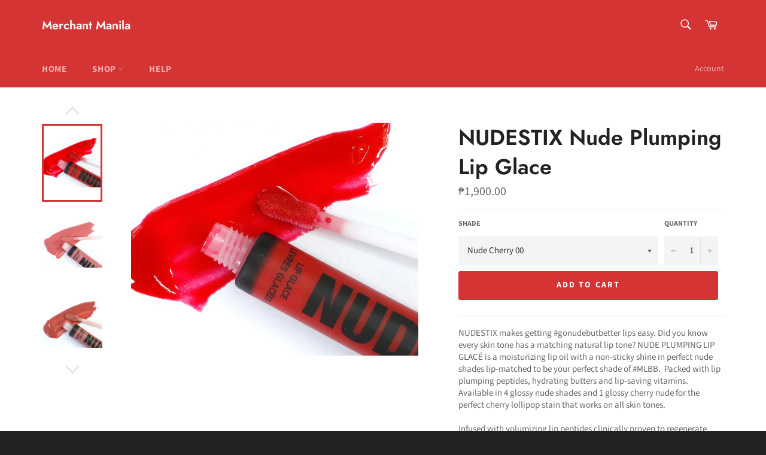

--- FILE ---
content_type: text/html; charset=utf-8
request_url: https://merchantmanila.com/products/nudestix-nude-plumping-lip-glace
body_size: 21049
content:
<!doctype html>
<html class="no-js" lang="en">
<head>
  <meta property="og:image" content="https://cdn.shopify.com/s/files/1/0028/0949/5616/files/FullSizeRender_2_1512x.JPG?v=1548319518" />

  <meta charset="utf-8">
  <meta http-equiv="X-UA-Compatible" content="IE=edge,chrome=1">
  <meta name="viewport" content="width=device-width,initial-scale=1">
  <meta name="theme-color" content="#d43534">

  
    <link rel="shortcut icon" href="//merchantmanila.com/cdn/shop/files/Screen_Shot_2018-12-11_at_10.10.26_PM_32x32.png?v=1613520637" type="image/png">
  

  <link rel="canonical" href="https://merchantmanila.com/products/nudestix-nude-plumping-lip-glace">
  <title>
  NUDESTIX Nude Plumping Lip Glace &ndash; Merchant Manila
  </title>

  
    <meta name="description" content="NUDESTIX makes getting #gonudebutbetter lips easy. Did you know every skin tone has a matching natural lip tone? NUDE PLUMPING LIP GLACÉ is a moisturizing lip oil with a non-sticky shine in perfect nude shades lip-matched to be your perfect shade of #MLBB.  Packed with lip plumping peptides, hydrating butters and lip-s">
  

  <!-- /snippets/social-meta-tags.liquid -->




<meta property="og:site_name" content="Merchant Manila">
<meta property="og:url" content="https://merchantmanila.com/products/nudestix-nude-plumping-lip-glace">
<meta property="og:title" content="NUDESTIX Nude Plumping Lip Glace">
<meta property="og:type" content="product">
<meta property="og:description" content="NUDESTIX makes getting #gonudebutbetter lips easy. Did you know every skin tone has a matching natural lip tone? NUDE PLUMPING LIP GLACÉ is a moisturizing lip oil with a non-sticky shine in perfect nude shades lip-matched to be your perfect shade of #MLBB.  Packed with lip plumping peptides, hydrating butters and lip-s">

  <meta property="og:price:amount" content="1,900.00">
  <meta property="og:price:currency" content="PHP">

<meta property="og:image" content="http://merchantmanila.com/cdn/shop/products/2544817_1200x1200.jpg?v=1561368126"><meta property="og:image" content="http://merchantmanila.com/cdn/shop/products/p444920-av-10-zoom_1200x1200.jpg?v=1561368136"><meta property="og:image" content="http://merchantmanila.com/cdn/shop/products/p444920-av-05-zoom_1200x1200.jpg?v=1561368142">
<meta property="og:image:secure_url" content="https://merchantmanila.com/cdn/shop/products/2544817_1200x1200.jpg?v=1561368126"><meta property="og:image:secure_url" content="https://merchantmanila.com/cdn/shop/products/p444920-av-10-zoom_1200x1200.jpg?v=1561368136"><meta property="og:image:secure_url" content="https://merchantmanila.com/cdn/shop/products/p444920-av-05-zoom_1200x1200.jpg?v=1561368142">


<meta name="twitter:card" content="summary_large_image">
<meta name="twitter:title" content="NUDESTIX Nude Plumping Lip Glace">
<meta name="twitter:description" content="NUDESTIX makes getting #gonudebutbetter lips easy. Did you know every skin tone has a matching natural lip tone? NUDE PLUMPING LIP GLACÉ is a moisturizing lip oil with a non-sticky shine in perfect nude shades lip-matched to be your perfect shade of #MLBB.  Packed with lip plumping peptides, hydrating butters and lip-s">


  <script>
    document.documentElement.className = document.documentElement.className.replace('no-js', 'js');
  </script>

  <link href="//merchantmanila.com/cdn/shop/t/2/assets/theme.scss.css?v=29067939693639296721759252162" rel="stylesheet" type="text/css" media="all" />

  <script>
    window.theme = window.theme || {};

    theme.strings = {
      stockAvailable: "1 available",
      addToCart: "Add to Cart",
      soldOut: "Sold Out",
      unavailable: "Unavailable",
      noStockAvailable: "The item could not be added to your cart because there are not enough in stock.",
      willNotShipUntil: "Will not ship until [date]",
      willBeInStockAfter: "Will be in stock after [date]",
      totalCartDiscount: "You're saving [savings]",
      addressError: "Error looking up that address",
      addressNoResults: "No results for that address",
      addressQueryLimit: "You have exceeded the Google API usage limit. Consider upgrading to a \u003ca href=\"https:\/\/developers.google.com\/maps\/premium\/usage-limits\"\u003ePremium Plan\u003c\/a\u003e.",
      authError: "There was a problem authenticating your Google Maps API Key."
    };
  </script>

  <script src="//merchantmanila.com/cdn/shop/t/2/assets/lazysizes.min.js?v=56045284683979784691542633434" async="async"></script>

  

  <script src="//merchantmanila.com/cdn/shop/t/2/assets/vendor.js?v=39418018684300761971542633435" defer="defer"></script>

  
    <script>
      window.theme = window.theme || {};
      theme.moneyFormat = "₱{{amount}}";
    </script>
  

  <script src="//merchantmanila.com/cdn/shop/t/2/assets/theme.js?v=89789462484234876791542633434" defer="defer"></script>

  <script>window.performance && window.performance.mark && window.performance.mark('shopify.content_for_header.start');</script><meta id="shopify-digital-wallet" name="shopify-digital-wallet" content="/2809495616/digital_wallets/dialog">
<meta name="shopify-checkout-api-token" content="7f8474db75a61e9427d802fc18c88e20">
<meta id="in-context-paypal-metadata" data-shop-id="2809495616" data-venmo-supported="false" data-environment="production" data-locale="en_US" data-paypal-v4="true" data-currency="PHP">
<link rel="alternate" type="application/json+oembed" href="https://merchantmanila.com/products/nudestix-nude-plumping-lip-glace.oembed">
<script async="async" src="/checkouts/internal/preloads.js?locale=en-PH"></script>
<script id="shopify-features" type="application/json">{"accessToken":"7f8474db75a61e9427d802fc18c88e20","betas":["rich-media-storefront-analytics"],"domain":"merchantmanila.com","predictiveSearch":true,"shopId":2809495616,"locale":"en"}</script>
<script>var Shopify = Shopify || {};
Shopify.shop = "merchant-manila.myshopify.com";
Shopify.locale = "en";
Shopify.currency = {"active":"PHP","rate":"1.0"};
Shopify.country = "PH";
Shopify.theme = {"name":"Venture","id":34446245952,"schema_name":"Venture","schema_version":"7.5.3","theme_store_id":775,"role":"main"};
Shopify.theme.handle = "null";
Shopify.theme.style = {"id":null,"handle":null};
Shopify.cdnHost = "merchantmanila.com/cdn";
Shopify.routes = Shopify.routes || {};
Shopify.routes.root = "/";</script>
<script type="module">!function(o){(o.Shopify=o.Shopify||{}).modules=!0}(window);</script>
<script>!function(o){function n(){var o=[];function n(){o.push(Array.prototype.slice.apply(arguments))}return n.q=o,n}var t=o.Shopify=o.Shopify||{};t.loadFeatures=n(),t.autoloadFeatures=n()}(window);</script>
<script id="shop-js-analytics" type="application/json">{"pageType":"product"}</script>
<script defer="defer" async type="module" src="//merchantmanila.com/cdn/shopifycloud/shop-js/modules/v2/client.init-shop-cart-sync_WVOgQShq.en.esm.js"></script>
<script defer="defer" async type="module" src="//merchantmanila.com/cdn/shopifycloud/shop-js/modules/v2/chunk.common_C_13GLB1.esm.js"></script>
<script defer="defer" async type="module" src="//merchantmanila.com/cdn/shopifycloud/shop-js/modules/v2/chunk.modal_CLfMGd0m.esm.js"></script>
<script type="module">
  await import("//merchantmanila.com/cdn/shopifycloud/shop-js/modules/v2/client.init-shop-cart-sync_WVOgQShq.en.esm.js");
await import("//merchantmanila.com/cdn/shopifycloud/shop-js/modules/v2/chunk.common_C_13GLB1.esm.js");
await import("//merchantmanila.com/cdn/shopifycloud/shop-js/modules/v2/chunk.modal_CLfMGd0m.esm.js");

  window.Shopify.SignInWithShop?.initShopCartSync?.({"fedCMEnabled":true,"windoidEnabled":true});

</script>
<script>(function() {
  var isLoaded = false;
  function asyncLoad() {
    if (isLoaded) return;
    isLoaded = true;
    var urls = ["https:\/\/chimpstatic.com\/mcjs-connected\/js\/users\/6fc5103c1e257d50592a3e03b\/f22ab925adb48f1c47d766de1.js?shop=merchant-manila.myshopify.com"];
    for (var i = 0; i < urls.length; i++) {
      var s = document.createElement('script');
      s.type = 'text/javascript';
      s.async = true;
      s.src = urls[i];
      var x = document.getElementsByTagName('script')[0];
      x.parentNode.insertBefore(s, x);
    }
  };
  if(window.attachEvent) {
    window.attachEvent('onload', asyncLoad);
  } else {
    window.addEventListener('load', asyncLoad, false);
  }
})();</script>
<script id="__st">var __st={"a":2809495616,"offset":28800,"reqid":"25cc6b64-823a-49e0-a3f7-868d2cf244a1-1769612239","pageurl":"merchantmanila.com\/products\/nudestix-nude-plumping-lip-glace","u":"d09f305a8101","p":"product","rtyp":"product","rid":3892377059392};</script>
<script>window.ShopifyPaypalV4VisibilityTracking = true;</script>
<script id="captcha-bootstrap">!function(){'use strict';const t='contact',e='account',n='new_comment',o=[[t,t],['blogs',n],['comments',n],[t,'customer']],c=[[e,'customer_login'],[e,'guest_login'],[e,'recover_customer_password'],[e,'create_customer']],r=t=>t.map((([t,e])=>`form[action*='/${t}']:not([data-nocaptcha='true']) input[name='form_type'][value='${e}']`)).join(','),a=t=>()=>t?[...document.querySelectorAll(t)].map((t=>t.form)):[];function s(){const t=[...o],e=r(t);return a(e)}const i='password',u='form_key',d=['recaptcha-v3-token','g-recaptcha-response','h-captcha-response',i],f=()=>{try{return window.sessionStorage}catch{return}},m='__shopify_v',_=t=>t.elements[u];function p(t,e,n=!1){try{const o=window.sessionStorage,c=JSON.parse(o.getItem(e)),{data:r}=function(t){const{data:e,action:n}=t;return t[m]||n?{data:e,action:n}:{data:t,action:n}}(c);for(const[e,n]of Object.entries(r))t.elements[e]&&(t.elements[e].value=n);n&&o.removeItem(e)}catch(o){console.error('form repopulation failed',{error:o})}}const l='form_type',E='cptcha';function T(t){t.dataset[E]=!0}const w=window,h=w.document,L='Shopify',v='ce_forms',y='captcha';let A=!1;((t,e)=>{const n=(g='f06e6c50-85a8-45c8-87d0-21a2b65856fe',I='https://cdn.shopify.com/shopifycloud/storefront-forms-hcaptcha/ce_storefront_forms_captcha_hcaptcha.v1.5.2.iife.js',D={infoText:'Protected by hCaptcha',privacyText:'Privacy',termsText:'Terms'},(t,e,n)=>{const o=w[L][v],c=o.bindForm;if(c)return c(t,g,e,D).then(n);var r;o.q.push([[t,g,e,D],n]),r=I,A||(h.body.append(Object.assign(h.createElement('script'),{id:'captcha-provider',async:!0,src:r})),A=!0)});var g,I,D;w[L]=w[L]||{},w[L][v]=w[L][v]||{},w[L][v].q=[],w[L][y]=w[L][y]||{},w[L][y].protect=function(t,e){n(t,void 0,e),T(t)},Object.freeze(w[L][y]),function(t,e,n,w,h,L){const[v,y,A,g]=function(t,e,n){const i=e?o:[],u=t?c:[],d=[...i,...u],f=r(d),m=r(i),_=r(d.filter((([t,e])=>n.includes(e))));return[a(f),a(m),a(_),s()]}(w,h,L),I=t=>{const e=t.target;return e instanceof HTMLFormElement?e:e&&e.form},D=t=>v().includes(t);t.addEventListener('submit',(t=>{const e=I(t);if(!e)return;const n=D(e)&&!e.dataset.hcaptchaBound&&!e.dataset.recaptchaBound,o=_(e),c=g().includes(e)&&(!o||!o.value);(n||c)&&t.preventDefault(),c&&!n&&(function(t){try{if(!f())return;!function(t){const e=f();if(!e)return;const n=_(t);if(!n)return;const o=n.value;o&&e.removeItem(o)}(t);const e=Array.from(Array(32),(()=>Math.random().toString(36)[2])).join('');!function(t,e){_(t)||t.append(Object.assign(document.createElement('input'),{type:'hidden',name:u})),t.elements[u].value=e}(t,e),function(t,e){const n=f();if(!n)return;const o=[...t.querySelectorAll(`input[type='${i}']`)].map((({name:t})=>t)),c=[...d,...o],r={};for(const[a,s]of new FormData(t).entries())c.includes(a)||(r[a]=s);n.setItem(e,JSON.stringify({[m]:1,action:t.action,data:r}))}(t,e)}catch(e){console.error('failed to persist form',e)}}(e),e.submit())}));const S=(t,e)=>{t&&!t.dataset[E]&&(n(t,e.some((e=>e===t))),T(t))};for(const o of['focusin','change'])t.addEventListener(o,(t=>{const e=I(t);D(e)&&S(e,y())}));const B=e.get('form_key'),M=e.get(l),P=B&&M;t.addEventListener('DOMContentLoaded',(()=>{const t=y();if(P)for(const e of t)e.elements[l].value===M&&p(e,B);[...new Set([...A(),...v().filter((t=>'true'===t.dataset.shopifyCaptcha))])].forEach((e=>S(e,t)))}))}(h,new URLSearchParams(w.location.search),n,t,e,['guest_login'])})(!0,!0)}();</script>
<script integrity="sha256-4kQ18oKyAcykRKYeNunJcIwy7WH5gtpwJnB7kiuLZ1E=" data-source-attribution="shopify.loadfeatures" defer="defer" src="//merchantmanila.com/cdn/shopifycloud/storefront/assets/storefront/load_feature-a0a9edcb.js" crossorigin="anonymous"></script>
<script data-source-attribution="shopify.dynamic_checkout.dynamic.init">var Shopify=Shopify||{};Shopify.PaymentButton=Shopify.PaymentButton||{isStorefrontPortableWallets:!0,init:function(){window.Shopify.PaymentButton.init=function(){};var t=document.createElement("script");t.src="https://merchantmanila.com/cdn/shopifycloud/portable-wallets/latest/portable-wallets.en.js",t.type="module",document.head.appendChild(t)}};
</script>
<script data-source-attribution="shopify.dynamic_checkout.buyer_consent">
  function portableWalletsHideBuyerConsent(e){var t=document.getElementById("shopify-buyer-consent"),n=document.getElementById("shopify-subscription-policy-button");t&&n&&(t.classList.add("hidden"),t.setAttribute("aria-hidden","true"),n.removeEventListener("click",e))}function portableWalletsShowBuyerConsent(e){var t=document.getElementById("shopify-buyer-consent"),n=document.getElementById("shopify-subscription-policy-button");t&&n&&(t.classList.remove("hidden"),t.removeAttribute("aria-hidden"),n.addEventListener("click",e))}window.Shopify?.PaymentButton&&(window.Shopify.PaymentButton.hideBuyerConsent=portableWalletsHideBuyerConsent,window.Shopify.PaymentButton.showBuyerConsent=portableWalletsShowBuyerConsent);
</script>
<script data-source-attribution="shopify.dynamic_checkout.cart.bootstrap">document.addEventListener("DOMContentLoaded",(function(){function t(){return document.querySelector("shopify-accelerated-checkout-cart, shopify-accelerated-checkout")}if(t())Shopify.PaymentButton.init();else{new MutationObserver((function(e,n){t()&&(Shopify.PaymentButton.init(),n.disconnect())})).observe(document.body,{childList:!0,subtree:!0})}}));
</script>
<link id="shopify-accelerated-checkout-styles" rel="stylesheet" media="screen" href="https://merchantmanila.com/cdn/shopifycloud/portable-wallets/latest/accelerated-checkout-backwards-compat.css" crossorigin="anonymous">
<style id="shopify-accelerated-checkout-cart">
        #shopify-buyer-consent {
  margin-top: 1em;
  display: inline-block;
  width: 100%;
}

#shopify-buyer-consent.hidden {
  display: none;
}

#shopify-subscription-policy-button {
  background: none;
  border: none;
  padding: 0;
  text-decoration: underline;
  font-size: inherit;
  cursor: pointer;
}

#shopify-subscription-policy-button::before {
  box-shadow: none;
}

      </style>

<script>window.performance && window.performance.mark && window.performance.mark('shopify.content_for_header.end');</script>
<link href="https://monorail-edge.shopifysvc.com" rel="dns-prefetch">
<script>(function(){if ("sendBeacon" in navigator && "performance" in window) {try {var session_token_from_headers = performance.getEntriesByType('navigation')[0].serverTiming.find(x => x.name == '_s').description;} catch {var session_token_from_headers = undefined;}var session_cookie_matches = document.cookie.match(/_shopify_s=([^;]*)/);var session_token_from_cookie = session_cookie_matches && session_cookie_matches.length === 2 ? session_cookie_matches[1] : "";var session_token = session_token_from_headers || session_token_from_cookie || "";function handle_abandonment_event(e) {var entries = performance.getEntries().filter(function(entry) {return /monorail-edge.shopifysvc.com/.test(entry.name);});if (!window.abandonment_tracked && entries.length === 0) {window.abandonment_tracked = true;var currentMs = Date.now();var navigation_start = performance.timing.navigationStart;var payload = {shop_id: 2809495616,url: window.location.href,navigation_start,duration: currentMs - navigation_start,session_token,page_type: "product"};window.navigator.sendBeacon("https://monorail-edge.shopifysvc.com/v1/produce", JSON.stringify({schema_id: "online_store_buyer_site_abandonment/1.1",payload: payload,metadata: {event_created_at_ms: currentMs,event_sent_at_ms: currentMs}}));}}window.addEventListener('pagehide', handle_abandonment_event);}}());</script>
<script id="web-pixels-manager-setup">(function e(e,d,r,n,o){if(void 0===o&&(o={}),!Boolean(null===(a=null===(i=window.Shopify)||void 0===i?void 0:i.analytics)||void 0===a?void 0:a.replayQueue)){var i,a;window.Shopify=window.Shopify||{};var t=window.Shopify;t.analytics=t.analytics||{};var s=t.analytics;s.replayQueue=[],s.publish=function(e,d,r){return s.replayQueue.push([e,d,r]),!0};try{self.performance.mark("wpm:start")}catch(e){}var l=function(){var e={modern:/Edge?\/(1{2}[4-9]|1[2-9]\d|[2-9]\d{2}|\d{4,})\.\d+(\.\d+|)|Firefox\/(1{2}[4-9]|1[2-9]\d|[2-9]\d{2}|\d{4,})\.\d+(\.\d+|)|Chrom(ium|e)\/(9{2}|\d{3,})\.\d+(\.\d+|)|(Maci|X1{2}).+ Version\/(15\.\d+|(1[6-9]|[2-9]\d|\d{3,})\.\d+)([,.]\d+|)( \(\w+\)|)( Mobile\/\w+|) Safari\/|Chrome.+OPR\/(9{2}|\d{3,})\.\d+\.\d+|(CPU[ +]OS|iPhone[ +]OS|CPU[ +]iPhone|CPU IPhone OS|CPU iPad OS)[ +]+(15[._]\d+|(1[6-9]|[2-9]\d|\d{3,})[._]\d+)([._]\d+|)|Android:?[ /-](13[3-9]|1[4-9]\d|[2-9]\d{2}|\d{4,})(\.\d+|)(\.\d+|)|Android.+Firefox\/(13[5-9]|1[4-9]\d|[2-9]\d{2}|\d{4,})\.\d+(\.\d+|)|Android.+Chrom(ium|e)\/(13[3-9]|1[4-9]\d|[2-9]\d{2}|\d{4,})\.\d+(\.\d+|)|SamsungBrowser\/([2-9]\d|\d{3,})\.\d+/,legacy:/Edge?\/(1[6-9]|[2-9]\d|\d{3,})\.\d+(\.\d+|)|Firefox\/(5[4-9]|[6-9]\d|\d{3,})\.\d+(\.\d+|)|Chrom(ium|e)\/(5[1-9]|[6-9]\d|\d{3,})\.\d+(\.\d+|)([\d.]+$|.*Safari\/(?![\d.]+ Edge\/[\d.]+$))|(Maci|X1{2}).+ Version\/(10\.\d+|(1[1-9]|[2-9]\d|\d{3,})\.\d+)([,.]\d+|)( \(\w+\)|)( Mobile\/\w+|) Safari\/|Chrome.+OPR\/(3[89]|[4-9]\d|\d{3,})\.\d+\.\d+|(CPU[ +]OS|iPhone[ +]OS|CPU[ +]iPhone|CPU IPhone OS|CPU iPad OS)[ +]+(10[._]\d+|(1[1-9]|[2-9]\d|\d{3,})[._]\d+)([._]\d+|)|Android:?[ /-](13[3-9]|1[4-9]\d|[2-9]\d{2}|\d{4,})(\.\d+|)(\.\d+|)|Mobile Safari.+OPR\/([89]\d|\d{3,})\.\d+\.\d+|Android.+Firefox\/(13[5-9]|1[4-9]\d|[2-9]\d{2}|\d{4,})\.\d+(\.\d+|)|Android.+Chrom(ium|e)\/(13[3-9]|1[4-9]\d|[2-9]\d{2}|\d{4,})\.\d+(\.\d+|)|Android.+(UC? ?Browser|UCWEB|U3)[ /]?(15\.([5-9]|\d{2,})|(1[6-9]|[2-9]\d|\d{3,})\.\d+)\.\d+|SamsungBrowser\/(5\.\d+|([6-9]|\d{2,})\.\d+)|Android.+MQ{2}Browser\/(14(\.(9|\d{2,})|)|(1[5-9]|[2-9]\d|\d{3,})(\.\d+|))(\.\d+|)|K[Aa][Ii]OS\/(3\.\d+|([4-9]|\d{2,})\.\d+)(\.\d+|)/},d=e.modern,r=e.legacy,n=navigator.userAgent;return n.match(d)?"modern":n.match(r)?"legacy":"unknown"}(),u="modern"===l?"modern":"legacy",c=(null!=n?n:{modern:"",legacy:""})[u],f=function(e){return[e.baseUrl,"/wpm","/b",e.hashVersion,"modern"===e.buildTarget?"m":"l",".js"].join("")}({baseUrl:d,hashVersion:r,buildTarget:u}),m=function(e){var d=e.version,r=e.bundleTarget,n=e.surface,o=e.pageUrl,i=e.monorailEndpoint;return{emit:function(e){var a=e.status,t=e.errorMsg,s=(new Date).getTime(),l=JSON.stringify({metadata:{event_sent_at_ms:s},events:[{schema_id:"web_pixels_manager_load/3.1",payload:{version:d,bundle_target:r,page_url:o,status:a,surface:n,error_msg:t},metadata:{event_created_at_ms:s}}]});if(!i)return console&&console.warn&&console.warn("[Web Pixels Manager] No Monorail endpoint provided, skipping logging."),!1;try{return self.navigator.sendBeacon.bind(self.navigator)(i,l)}catch(e){}var u=new XMLHttpRequest;try{return u.open("POST",i,!0),u.setRequestHeader("Content-Type","text/plain"),u.send(l),!0}catch(e){return console&&console.warn&&console.warn("[Web Pixels Manager] Got an unhandled error while logging to Monorail."),!1}}}}({version:r,bundleTarget:l,surface:e.surface,pageUrl:self.location.href,monorailEndpoint:e.monorailEndpoint});try{o.browserTarget=l,function(e){var d=e.src,r=e.async,n=void 0===r||r,o=e.onload,i=e.onerror,a=e.sri,t=e.scriptDataAttributes,s=void 0===t?{}:t,l=document.createElement("script"),u=document.querySelector("head"),c=document.querySelector("body");if(l.async=n,l.src=d,a&&(l.integrity=a,l.crossOrigin="anonymous"),s)for(var f in s)if(Object.prototype.hasOwnProperty.call(s,f))try{l.dataset[f]=s[f]}catch(e){}if(o&&l.addEventListener("load",o),i&&l.addEventListener("error",i),u)u.appendChild(l);else{if(!c)throw new Error("Did not find a head or body element to append the script");c.appendChild(l)}}({src:f,async:!0,onload:function(){if(!function(){var e,d;return Boolean(null===(d=null===(e=window.Shopify)||void 0===e?void 0:e.analytics)||void 0===d?void 0:d.initialized)}()){var d=window.webPixelsManager.init(e)||void 0;if(d){var r=window.Shopify.analytics;r.replayQueue.forEach((function(e){var r=e[0],n=e[1],o=e[2];d.publishCustomEvent(r,n,o)})),r.replayQueue=[],r.publish=d.publishCustomEvent,r.visitor=d.visitor,r.initialized=!0}}},onerror:function(){return m.emit({status:"failed",errorMsg:"".concat(f," has failed to load")})},sri:function(e){var d=/^sha384-[A-Za-z0-9+/=]+$/;return"string"==typeof e&&d.test(e)}(c)?c:"",scriptDataAttributes:o}),m.emit({status:"loading"})}catch(e){m.emit({status:"failed",errorMsg:(null==e?void 0:e.message)||"Unknown error"})}}})({shopId: 2809495616,storefrontBaseUrl: "https://merchantmanila.com",extensionsBaseUrl: "https://extensions.shopifycdn.com/cdn/shopifycloud/web-pixels-manager",monorailEndpoint: "https://monorail-edge.shopifysvc.com/unstable/produce_batch",surface: "storefront-renderer",enabledBetaFlags: ["2dca8a86"],webPixelsConfigList: [{"id":"61538461","eventPayloadVersion":"v1","runtimeContext":"LAX","scriptVersion":"1","type":"CUSTOM","privacyPurposes":["MARKETING"],"name":"Meta pixel (migrated)"},{"id":"shopify-app-pixel","configuration":"{}","eventPayloadVersion":"v1","runtimeContext":"STRICT","scriptVersion":"0450","apiClientId":"shopify-pixel","type":"APP","privacyPurposes":["ANALYTICS","MARKETING"]},{"id":"shopify-custom-pixel","eventPayloadVersion":"v1","runtimeContext":"LAX","scriptVersion":"0450","apiClientId":"shopify-pixel","type":"CUSTOM","privacyPurposes":["ANALYTICS","MARKETING"]}],isMerchantRequest: false,initData: {"shop":{"name":"Merchant Manila","paymentSettings":{"currencyCode":"PHP"},"myshopifyDomain":"merchant-manila.myshopify.com","countryCode":"PH","storefrontUrl":"https:\/\/merchantmanila.com"},"customer":null,"cart":null,"checkout":null,"productVariants":[{"price":{"amount":1900.0,"currencyCode":"PHP"},"product":{"title":"NUDESTIX Nude Plumping Lip Glace","vendor":"Merchant Manila","id":"3892377059392","untranslatedTitle":"NUDESTIX Nude Plumping Lip Glace","url":"\/products\/nudestix-nude-plumping-lip-glace","type":"Makeup"},"id":"29255729479744","image":{"src":"\/\/merchantmanila.com\/cdn\/shop\/products\/Nudestix_Lip-Glace_Nude-Cherry-00_Product_Swatch_Hover_1024x1024_83ac31c1-8023-483b-8610-a69e0c07b7e9.jpg?v=1561368183"},"sku":"Nudestix-Lip-Glace-1","title":"Nude Cherry 00","untranslatedTitle":"Nude Cherry 00"},{"price":{"amount":1900.0,"currencyCode":"PHP"},"product":{"title":"NUDESTIX Nude Plumping Lip Glace","vendor":"Merchant Manila","id":"3892377059392","untranslatedTitle":"NUDESTIX Nude Plumping Lip Glace","url":"\/products\/nudestix-nude-plumping-lip-glace","type":"Makeup"},"id":"29255729512512","image":{"src":"\/\/merchantmanila.com\/cdn\/shop\/products\/Nudestix_Lip-Glace_Nude-02_Product_Swatch_Mobile.jpg?v=1561368206"},"sku":"Nudestix-Lip-Glace-2","title":"Nude 02","untranslatedTitle":"Nude 02"},{"price":{"amount":1900.0,"currencyCode":"PHP"},"product":{"title":"NUDESTIX Nude Plumping Lip Glace","vendor":"Merchant Manila","id":"3892377059392","untranslatedTitle":"NUDESTIX Nude Plumping Lip Glace","url":"\/products\/nudestix-nude-plumping-lip-glace","type":"Makeup"},"id":"29255729545280","image":{"src":"\/\/merchantmanila.com\/cdn\/shop\/products\/Nudestix_Lip-Glace_Nude-04_Product_Swatch_Mobile.jpg?v=1561368218"},"sku":"Nudestix-Lip-Glace-3","title":"Nude 04","untranslatedTitle":"Nude 04"},{"price":{"amount":1900.0,"currencyCode":"PHP"},"product":{"title":"NUDESTIX Nude Plumping Lip Glace","vendor":"Merchant Manila","id":"3892377059392","untranslatedTitle":"NUDESTIX Nude Plumping Lip Glace","url":"\/products\/nudestix-nude-plumping-lip-glace","type":"Makeup"},"id":"29255729578048","image":{"src":"\/\/merchantmanila.com\/cdn\/shop\/products\/Nudestix_Lip-Glace_Nude-06_Product_Swatch_Mobile.jpg?v=1561368228"},"sku":"Nudestix-Lip-Glace-4","title":"Nude 06","untranslatedTitle":"Nude 06"},{"price":{"amount":1900.0,"currencyCode":"PHP"},"product":{"title":"NUDESTIX Nude Plumping Lip Glace","vendor":"Merchant Manila","id":"3892377059392","untranslatedTitle":"NUDESTIX Nude Plumping Lip Glace","url":"\/products\/nudestix-nude-plumping-lip-glace","type":"Makeup"},"id":"29255729610816","image":{"src":"\/\/merchantmanila.com\/cdn\/shop\/products\/Nudestix_Lip-Glace_Nude-08_Product_Swatch_Mobile.jpg?v=1561368244"},"sku":"Nudestix-Lip-Glace-5","title":"Nude 08","untranslatedTitle":"Nude 08"}],"purchasingCompany":null},},"https://merchantmanila.com/cdn","fcfee988w5aeb613cpc8e4bc33m6693e112",{"modern":"","legacy":""},{"shopId":"2809495616","storefrontBaseUrl":"https:\/\/merchantmanila.com","extensionBaseUrl":"https:\/\/extensions.shopifycdn.com\/cdn\/shopifycloud\/web-pixels-manager","surface":"storefront-renderer","enabledBetaFlags":"[\"2dca8a86\"]","isMerchantRequest":"false","hashVersion":"fcfee988w5aeb613cpc8e4bc33m6693e112","publish":"custom","events":"[[\"page_viewed\",{}],[\"product_viewed\",{\"productVariant\":{\"price\":{\"amount\":1900.0,\"currencyCode\":\"PHP\"},\"product\":{\"title\":\"NUDESTIX Nude Plumping Lip Glace\",\"vendor\":\"Merchant Manila\",\"id\":\"3892377059392\",\"untranslatedTitle\":\"NUDESTIX Nude Plumping Lip Glace\",\"url\":\"\/products\/nudestix-nude-plumping-lip-glace\",\"type\":\"Makeup\"},\"id\":\"29255729479744\",\"image\":{\"src\":\"\/\/merchantmanila.com\/cdn\/shop\/products\/Nudestix_Lip-Glace_Nude-Cherry-00_Product_Swatch_Hover_1024x1024_83ac31c1-8023-483b-8610-a69e0c07b7e9.jpg?v=1561368183\"},\"sku\":\"Nudestix-Lip-Glace-1\",\"title\":\"Nude Cherry 00\",\"untranslatedTitle\":\"Nude Cherry 00\"}}]]"});</script><script>
  window.ShopifyAnalytics = window.ShopifyAnalytics || {};
  window.ShopifyAnalytics.meta = window.ShopifyAnalytics.meta || {};
  window.ShopifyAnalytics.meta.currency = 'PHP';
  var meta = {"product":{"id":3892377059392,"gid":"gid:\/\/shopify\/Product\/3892377059392","vendor":"Merchant Manila","type":"Makeup","handle":"nudestix-nude-plumping-lip-glace","variants":[{"id":29255729479744,"price":190000,"name":"NUDESTIX Nude Plumping Lip Glace - Nude Cherry 00","public_title":"Nude Cherry 00","sku":"Nudestix-Lip-Glace-1"},{"id":29255729512512,"price":190000,"name":"NUDESTIX Nude Plumping Lip Glace - Nude 02","public_title":"Nude 02","sku":"Nudestix-Lip-Glace-2"},{"id":29255729545280,"price":190000,"name":"NUDESTIX Nude Plumping Lip Glace - Nude 04","public_title":"Nude 04","sku":"Nudestix-Lip-Glace-3"},{"id":29255729578048,"price":190000,"name":"NUDESTIX Nude Plumping Lip Glace - Nude 06","public_title":"Nude 06","sku":"Nudestix-Lip-Glace-4"},{"id":29255729610816,"price":190000,"name":"NUDESTIX Nude Plumping Lip Glace - Nude 08","public_title":"Nude 08","sku":"Nudestix-Lip-Glace-5"}],"remote":false},"page":{"pageType":"product","resourceType":"product","resourceId":3892377059392,"requestId":"25cc6b64-823a-49e0-a3f7-868d2cf244a1-1769612239"}};
  for (var attr in meta) {
    window.ShopifyAnalytics.meta[attr] = meta[attr];
  }
</script>
<script class="analytics">
  (function () {
    var customDocumentWrite = function(content) {
      var jquery = null;

      if (window.jQuery) {
        jquery = window.jQuery;
      } else if (window.Checkout && window.Checkout.$) {
        jquery = window.Checkout.$;
      }

      if (jquery) {
        jquery('body').append(content);
      }
    };

    var hasLoggedConversion = function(token) {
      if (token) {
        return document.cookie.indexOf('loggedConversion=' + token) !== -1;
      }
      return false;
    }

    var setCookieIfConversion = function(token) {
      if (token) {
        var twoMonthsFromNow = new Date(Date.now());
        twoMonthsFromNow.setMonth(twoMonthsFromNow.getMonth() + 2);

        document.cookie = 'loggedConversion=' + token + '; expires=' + twoMonthsFromNow;
      }
    }

    var trekkie = window.ShopifyAnalytics.lib = window.trekkie = window.trekkie || [];
    if (trekkie.integrations) {
      return;
    }
    trekkie.methods = [
      'identify',
      'page',
      'ready',
      'track',
      'trackForm',
      'trackLink'
    ];
    trekkie.factory = function(method) {
      return function() {
        var args = Array.prototype.slice.call(arguments);
        args.unshift(method);
        trekkie.push(args);
        return trekkie;
      };
    };
    for (var i = 0; i < trekkie.methods.length; i++) {
      var key = trekkie.methods[i];
      trekkie[key] = trekkie.factory(key);
    }
    trekkie.load = function(config) {
      trekkie.config = config || {};
      trekkie.config.initialDocumentCookie = document.cookie;
      var first = document.getElementsByTagName('script')[0];
      var script = document.createElement('script');
      script.type = 'text/javascript';
      script.onerror = function(e) {
        var scriptFallback = document.createElement('script');
        scriptFallback.type = 'text/javascript';
        scriptFallback.onerror = function(error) {
                var Monorail = {
      produce: function produce(monorailDomain, schemaId, payload) {
        var currentMs = new Date().getTime();
        var event = {
          schema_id: schemaId,
          payload: payload,
          metadata: {
            event_created_at_ms: currentMs,
            event_sent_at_ms: currentMs
          }
        };
        return Monorail.sendRequest("https://" + monorailDomain + "/v1/produce", JSON.stringify(event));
      },
      sendRequest: function sendRequest(endpointUrl, payload) {
        // Try the sendBeacon API
        if (window && window.navigator && typeof window.navigator.sendBeacon === 'function' && typeof window.Blob === 'function' && !Monorail.isIos12()) {
          var blobData = new window.Blob([payload], {
            type: 'text/plain'
          });

          if (window.navigator.sendBeacon(endpointUrl, blobData)) {
            return true;
          } // sendBeacon was not successful

        } // XHR beacon

        var xhr = new XMLHttpRequest();

        try {
          xhr.open('POST', endpointUrl);
          xhr.setRequestHeader('Content-Type', 'text/plain');
          xhr.send(payload);
        } catch (e) {
          console.log(e);
        }

        return false;
      },
      isIos12: function isIos12() {
        return window.navigator.userAgent.lastIndexOf('iPhone; CPU iPhone OS 12_') !== -1 || window.navigator.userAgent.lastIndexOf('iPad; CPU OS 12_') !== -1;
      }
    };
    Monorail.produce('monorail-edge.shopifysvc.com',
      'trekkie_storefront_load_errors/1.1',
      {shop_id: 2809495616,
      theme_id: 34446245952,
      app_name: "storefront",
      context_url: window.location.href,
      source_url: "//merchantmanila.com/cdn/s/trekkie.storefront.a804e9514e4efded663580eddd6991fcc12b5451.min.js"});

        };
        scriptFallback.async = true;
        scriptFallback.src = '//merchantmanila.com/cdn/s/trekkie.storefront.a804e9514e4efded663580eddd6991fcc12b5451.min.js';
        first.parentNode.insertBefore(scriptFallback, first);
      };
      script.async = true;
      script.src = '//merchantmanila.com/cdn/s/trekkie.storefront.a804e9514e4efded663580eddd6991fcc12b5451.min.js';
      first.parentNode.insertBefore(script, first);
    };
    trekkie.load(
      {"Trekkie":{"appName":"storefront","development":false,"defaultAttributes":{"shopId":2809495616,"isMerchantRequest":null,"themeId":34446245952,"themeCityHash":"14762384091555702244","contentLanguage":"en","currency":"PHP","eventMetadataId":"5cf69fc2-e83b-46a0-b9cf-13fff0e1b164"},"isServerSideCookieWritingEnabled":true,"monorailRegion":"shop_domain","enabledBetaFlags":["65f19447","b5387b81"]},"Session Attribution":{},"S2S":{"facebookCapiEnabled":false,"source":"trekkie-storefront-renderer","apiClientId":580111}}
    );

    var loaded = false;
    trekkie.ready(function() {
      if (loaded) return;
      loaded = true;

      window.ShopifyAnalytics.lib = window.trekkie;

      var originalDocumentWrite = document.write;
      document.write = customDocumentWrite;
      try { window.ShopifyAnalytics.merchantGoogleAnalytics.call(this); } catch(error) {};
      document.write = originalDocumentWrite;

      window.ShopifyAnalytics.lib.page(null,{"pageType":"product","resourceType":"product","resourceId":3892377059392,"requestId":"25cc6b64-823a-49e0-a3f7-868d2cf244a1-1769612239","shopifyEmitted":true});

      var match = window.location.pathname.match(/checkouts\/(.+)\/(thank_you|post_purchase)/)
      var token = match? match[1]: undefined;
      if (!hasLoggedConversion(token)) {
        setCookieIfConversion(token);
        window.ShopifyAnalytics.lib.track("Viewed Product",{"currency":"PHP","variantId":29255729479744,"productId":3892377059392,"productGid":"gid:\/\/shopify\/Product\/3892377059392","name":"NUDESTIX Nude Plumping Lip Glace - Nude Cherry 00","price":"1900.00","sku":"Nudestix-Lip-Glace-1","brand":"Merchant Manila","variant":"Nude Cherry 00","category":"Makeup","nonInteraction":true,"remote":false},undefined,undefined,{"shopifyEmitted":true});
      window.ShopifyAnalytics.lib.track("monorail:\/\/trekkie_storefront_viewed_product\/1.1",{"currency":"PHP","variantId":29255729479744,"productId":3892377059392,"productGid":"gid:\/\/shopify\/Product\/3892377059392","name":"NUDESTIX Nude Plumping Lip Glace - Nude Cherry 00","price":"1900.00","sku":"Nudestix-Lip-Glace-1","brand":"Merchant Manila","variant":"Nude Cherry 00","category":"Makeup","nonInteraction":true,"remote":false,"referer":"https:\/\/merchantmanila.com\/products\/nudestix-nude-plumping-lip-glace"});
      }
    });


        var eventsListenerScript = document.createElement('script');
        eventsListenerScript.async = true;
        eventsListenerScript.src = "//merchantmanila.com/cdn/shopifycloud/storefront/assets/shop_events_listener-3da45d37.js";
        document.getElementsByTagName('head')[0].appendChild(eventsListenerScript);

})();</script>
<script
  defer
  src="https://merchantmanila.com/cdn/shopifycloud/perf-kit/shopify-perf-kit-3.1.0.min.js"
  data-application="storefront-renderer"
  data-shop-id="2809495616"
  data-render-region="gcp-us-east1"
  data-page-type="product"
  data-theme-instance-id="34446245952"
  data-theme-name="Venture"
  data-theme-version="7.5.3"
  data-monorail-region="shop_domain"
  data-resource-timing-sampling-rate="10"
  data-shs="true"
  data-shs-beacon="true"
  data-shs-export-with-fetch="true"
  data-shs-logs-sample-rate="1"
  data-shs-beacon-endpoint="https://merchantmanila.com/api/collect"
></script>
</head>

<body class="template-product" >

  <a class="in-page-link visually-hidden skip-link" href="#MainContent">
    Skip to content
  </a>

  <div id="shopify-section-header" class="shopify-section"><style>
.site-header__logo img {
  max-width: 450px;
}
</style>

<div id="NavDrawer" class="drawer drawer--left">
  <div class="drawer__inner">
    <form action="/search" method="get" class="drawer__search" role="search">
      <input type="search" name="q" placeholder="Search" aria-label="Search" class="drawer__search-input">

      <button type="submit" class="text-link drawer__search-submit">
        <svg aria-hidden="true" focusable="false" role="presentation" class="icon icon-search" viewBox="0 0 32 32"><path fill="#444" d="M21.839 18.771a10.012 10.012 0 0 0 1.57-5.39c0-5.548-4.493-10.048-10.034-10.048-5.548 0-10.041 4.499-10.041 10.048s4.493 10.048 10.034 10.048c2.012 0 3.886-.594 5.456-1.61l.455-.317 7.165 7.165 2.223-2.263-7.158-7.165.33-.468zM18.995 7.767c1.498 1.498 2.322 3.49 2.322 5.608s-.825 4.11-2.322 5.608c-1.498 1.498-3.49 2.322-5.608 2.322s-4.11-.825-5.608-2.322c-1.498-1.498-2.322-3.49-2.322-5.608s.825-4.11 2.322-5.608c1.498-1.498 3.49-2.322 5.608-2.322s4.11.825 5.608 2.322z"/></svg>
        <span class="icon__fallback-text">Search</span>
      </button>
    </form>
    <ul class="drawer__nav">
      
        

        
          <li class="drawer__nav-item">
            <a href="/"
              class="drawer__nav-link drawer__nav-link--top-level"
              
            >
              Home
            </a>
          </li>
        
      
        

        
          <li class="drawer__nav-item">
            <div class="drawer__nav-has-sublist">
              <a href="/collections/all"
                class="drawer__nav-link drawer__nav-link--top-level drawer__nav-link--split"
                id="DrawerLabel-shop"
                
              >
                Shop
              </a>
              <button type="button" aria-controls="DrawerLinklist-shop" class="text-link drawer__nav-toggle-btn drawer__meganav-toggle" aria-label="Shop Menu" aria-expanded="false">
                <span class="drawer__nav-toggle--open">
                  <svg aria-hidden="true" focusable="false" role="presentation" class="icon icon-plus" viewBox="0 0 22 21"><path d="M12 11.5h9.5v-2H12V0h-2v9.5H.5v2H10V21h2v-9.5z" fill="#000" fill-rule="evenodd"/></svg>
                </span>
                <span class="drawer__nav-toggle--close">
                  <svg aria-hidden="true" focusable="false" role="presentation" class="icon icon--wide icon-minus" viewBox="0 0 22 3"><path fill="#000" d="M21.5.5v2H.5v-2z" fill-rule="evenodd"/></svg>
                </span>
              </button>
            </div>

            <div class="meganav meganav--drawer" id="DrawerLinklist-shop" aria-labelledby="DrawerLabel-shop" role="navigation">
              <ul class="meganav__nav">
                <div class="grid grid--no-gutters meganav__scroller meganav__scroller--has-list">
  <div class="grid__item meganav__list">
    
      <li class="drawer__nav-item">
        
          

          <div class="drawer__nav-has-sublist">
            <a href="/collections/skincare" 
              class="meganav__link drawer__nav-link drawer__nav-link--split" 
              id="DrawerLabel-skincare"
              
            >
              Skincare
            </a>
            <button type="button" aria-controls="DrawerLinklist-skincare" class="text-link drawer__nav-toggle-btn drawer__nav-toggle-btn--small drawer__meganav-toggle" aria-label="Shop Menu" aria-expanded="false">
              <span class="drawer__nav-toggle--open">
                <svg aria-hidden="true" focusable="false" role="presentation" class="icon icon-plus" viewBox="0 0 22 21"><path d="M12 11.5h9.5v-2H12V0h-2v9.5H.5v2H10V21h2v-9.5z" fill="#000" fill-rule="evenodd"/></svg>
              </span>
              <span class="drawer__nav-toggle--close">
                <svg aria-hidden="true" focusable="false" role="presentation" class="icon icon--wide icon-minus" viewBox="0 0 22 3"><path fill="#000" d="M21.5.5v2H.5v-2z" fill-rule="evenodd"/></svg>
              </span>
            </button>
          </div>

          <div class="meganav meganav--drawer" id="DrawerLinklist-skincare" aria-labelledby="DrawerLabel-skincare" role="navigation">
            <ul class="meganav__nav meganav__nav--third-level">
              
                <li>
                  <a href="/collections/cleanser" class="meganav__link">
                    Cleanser
                  </a>
                </li>
              
                <li>
                  <a href="/collections/toner" class="meganav__link">
                    Toner
                  </a>
                </li>
              
                <li>
                  <a href="/collections/exfoliant" class="meganav__link">
                    Exfoliant
                  </a>
                </li>
              
                <li>
                  <a href="/collections/serum" class="meganav__link">
                    Serum
                  </a>
                </li>
              
                <li>
                  <a href="/collections/moisturizer" class="meganav__link">
                    Moisturizer
                  </a>
                </li>
              
                <li>
                  <a href="/collections/suncare" class="meganav__link">
                    Suncare
                  </a>
                </li>
              
                <li>
                  <a href="/collections/oil" class="meganav__link">
                    Oil
                  </a>
                </li>
              
                <li>
                  <a href="/collections/mask" class="meganav__link">
                    Mask
                  </a>
                </li>
              
                <li>
                  <a href="/collections/lip-and-eye-care" class="meganav__link">
                    Lip and Eye Care
                  </a>
                </li>
              
                <li>
                  <a href="/collections/anti-aging" class="meganav__link">
                    Anti-aging
                  </a>
                </li>
              
                <li>
                  <a href="/collections/kits" class="meganav__link">
                    Sets
                  </a>
                </li>
              
            </ul>
          </div>
        
      </li>
    
      <li class="drawer__nav-item">
        
          

          <div class="drawer__nav-has-sublist">
            <a href="/collections/makeup" 
              class="meganav__link drawer__nav-link drawer__nav-link--split" 
              id="DrawerLabel-makeup"
              
            >
              Makeup
            </a>
            <button type="button" aria-controls="DrawerLinklist-makeup" class="text-link drawer__nav-toggle-btn drawer__nav-toggle-btn--small drawer__meganav-toggle" aria-label="Shop Menu" aria-expanded="false">
              <span class="drawer__nav-toggle--open">
                <svg aria-hidden="true" focusable="false" role="presentation" class="icon icon-plus" viewBox="0 0 22 21"><path d="M12 11.5h9.5v-2H12V0h-2v9.5H.5v2H10V21h2v-9.5z" fill="#000" fill-rule="evenodd"/></svg>
              </span>
              <span class="drawer__nav-toggle--close">
                <svg aria-hidden="true" focusable="false" role="presentation" class="icon icon--wide icon-minus" viewBox="0 0 22 3"><path fill="#000" d="M21.5.5v2H.5v-2z" fill-rule="evenodd"/></svg>
              </span>
            </button>
          </div>

          <div class="meganav meganav--drawer" id="DrawerLinklist-makeup" aria-labelledby="DrawerLabel-makeup" role="navigation">
            <ul class="meganav__nav meganav__nav--third-level">
              
                <li>
                  <a href="/collections/prime-and-set" class="meganav__link">
                    Prime and Set
                  </a>
                </li>
              
                <li>
                  <a href="/collections/complexion" class="meganav__link">
                    Foundation and Concealer
                  </a>
                </li>
              
                <li>
                  <a href="/collections/contour" class="meganav__link">
                    Contour and Bronze
                  </a>
                </li>
              
                <li>
                  <a href="/collections/highlight" class="meganav__link">
                    Highlight
                  </a>
                </li>
              
                <li>
                  <a href="/collections/brow" class="meganav__link">
                    Brow
                  </a>
                </li>
              
                <li>
                  <a href="/collections/eye" class="meganav__link">
                    Eye
                  </a>
                </li>
              
                <li>
                  <a href="/collections/cheek" class="meganav__link">
                    Cheek
                  </a>
                </li>
              
                <li>
                  <a href="/collections/lip" class="meganav__link">
                    Lip
                  </a>
                </li>
              
                <li>
                  <a href="/collections/nail" class="meganav__link">
                    Nail
                  </a>
                </li>
              
                <li>
                  <a href="/collections/kit-s" class="meganav__link">
                    Kits
                  </a>
                </li>
              
            </ul>
          </div>
        
      </li>
    
      <li class="drawer__nav-item">
        
          

          <div class="drawer__nav-has-sublist">
            <a href="/collections/tools" 
              class="meganav__link drawer__nav-link drawer__nav-link--split" 
              id="DrawerLabel-tools"
              
            >
              Tools
            </a>
            <button type="button" aria-controls="DrawerLinklist-tools" class="text-link drawer__nav-toggle-btn drawer__nav-toggle-btn--small drawer__meganav-toggle" aria-label="Shop Menu" aria-expanded="false">
              <span class="drawer__nav-toggle--open">
                <svg aria-hidden="true" focusable="false" role="presentation" class="icon icon-plus" viewBox="0 0 22 21"><path d="M12 11.5h9.5v-2H12V0h-2v9.5H.5v2H10V21h2v-9.5z" fill="#000" fill-rule="evenodd"/></svg>
              </span>
              <span class="drawer__nav-toggle--close">
                <svg aria-hidden="true" focusable="false" role="presentation" class="icon icon--wide icon-minus" viewBox="0 0 22 3"><path fill="#000" d="M21.5.5v2H.5v-2z" fill-rule="evenodd"/></svg>
              </span>
            </button>
          </div>

          <div class="meganav meganav--drawer" id="DrawerLinklist-tools" aria-labelledby="DrawerLabel-tools" role="navigation">
            <ul class="meganav__nav meganav__nav--third-level">
              
                <li>
                  <a href="/collections/brush" class="meganav__link">
                    Brush
                  </a>
                </li>
              
                <li>
                  <a href="/collections/curler" class="meganav__link">
                    Curler
                  </a>
                </li>
              
                <li>
                  <a href="/collections/mirror" class="meganav__link">
                    Mirror
                  </a>
                </li>
              
            </ul>
          </div>
        
      </li>
    
      <li class="drawer__nav-item">
        
          

          <div class="drawer__nav-has-sublist">
            <a href="/collections/body" 
              class="meganav__link drawer__nav-link drawer__nav-link--split" 
              id="DrawerLabel-body"
              
            >
              Body
            </a>
            <button type="button" aria-controls="DrawerLinklist-body" class="text-link drawer__nav-toggle-btn drawer__nav-toggle-btn--small drawer__meganav-toggle" aria-label="Shop Menu" aria-expanded="false">
              <span class="drawer__nav-toggle--open">
                <svg aria-hidden="true" focusable="false" role="presentation" class="icon icon-plus" viewBox="0 0 22 21"><path d="M12 11.5h9.5v-2H12V0h-2v9.5H.5v2H10V21h2v-9.5z" fill="#000" fill-rule="evenodd"/></svg>
              </span>
              <span class="drawer__nav-toggle--close">
                <svg aria-hidden="true" focusable="false" role="presentation" class="icon icon--wide icon-minus" viewBox="0 0 22 3"><path fill="#000" d="M21.5.5v2H.5v-2z" fill-rule="evenodd"/></svg>
              </span>
            </button>
          </div>

          <div class="meganav meganav--drawer" id="DrawerLinklist-body" aria-labelledby="DrawerLabel-body" role="navigation">
            <ul class="meganav__nav meganav__nav--third-level">
              
                <li>
                  <a href="/collections/balm" class="meganav__link">
                    Lotion and Balm
                  </a>
                </li>
              
                <li>
                  <a href="/collections/body-scrub" class="meganav__link">
                    Scrub
                  </a>
                </li>
              
                <li>
                  <a href="/collections/wash" class="meganav__link">
                    Wash
                  </a>
                </li>
              
                <li>
                  <a href="/collections/hair" class="meganav__link">
                    Hair
                  </a>
                </li>
              
                <li>
                  <a href="/collections/grooming" class="meganav__link">
                    Grooming
                  </a>
                </li>
              
            </ul>
          </div>
        
      </li>
    
      <li class="drawer__nav-item">
        
          

          <div class="drawer__nav-has-sublist">
            <a href="/collections/home" 
              class="meganav__link drawer__nav-link drawer__nav-link--split" 
              id="DrawerLabel-home"
              
            >
              Home
            </a>
            <button type="button" aria-controls="DrawerLinklist-home" class="text-link drawer__nav-toggle-btn drawer__nav-toggle-btn--small drawer__meganav-toggle" aria-label="Shop Menu" aria-expanded="false">
              <span class="drawer__nav-toggle--open">
                <svg aria-hidden="true" focusable="false" role="presentation" class="icon icon-plus" viewBox="0 0 22 21"><path d="M12 11.5h9.5v-2H12V0h-2v9.5H.5v2H10V21h2v-9.5z" fill="#000" fill-rule="evenodd"/></svg>
              </span>
              <span class="drawer__nav-toggle--close">
                <svg aria-hidden="true" focusable="false" role="presentation" class="icon icon--wide icon-minus" viewBox="0 0 22 3"><path fill="#000" d="M21.5.5v2H.5v-2z" fill-rule="evenodd"/></svg>
              </span>
            </button>
          </div>

          <div class="meganav meganav--drawer" id="DrawerLinklist-home" aria-labelledby="DrawerLabel-home" role="navigation">
            <ul class="meganav__nav meganav__nav--third-level">
              
                <li>
                  <a href="/collections/candles" class="meganav__link">
                    Candles
                  </a>
                </li>
              
                <li>
                  <a href="/collections/diffusers" class="meganav__link">
                    Diffusers
                  </a>
                </li>
              
            </ul>
          </div>
        
      </li>
    
      <li class="drawer__nav-item">
        
          <a href="/collections/all" 
            class="drawer__nav-link meganav__link"
            
          >
            Shop All
          </a>
        
      </li>
    
  </div>
</div>

              </ul>
            </div>
          </li>
        
      
        

        
          <li class="drawer__nav-item">
            <a href="/pages/faq"
              class="drawer__nav-link drawer__nav-link--top-level"
              
            >
              Help
            </a>
          </li>
        
      

      
        
          <li class="drawer__nav-item">
            <a href="/account/login" class="drawer__nav-link drawer__nav-link--top-level">
              Account
            </a>
          </li>
        
      
    </ul>
  </div>
</div>

<header class="site-header page-element is-moved-by-drawer" role="banner" data-section-id="header" data-section-type="header">
  <div class="site-header__upper page-width">
    <div class="grid grid--table">
      <div class="grid__item small--one-quarter medium-up--hide">
        <button type="button" class="text-link site-header__link js-drawer-open-left">
          <span class="site-header__menu-toggle--open">
            <svg aria-hidden="true" focusable="false" role="presentation" class="icon icon-hamburger" viewBox="0 0 32 32"><path fill="#444" d="M4.889 14.958h22.222v2.222H4.889v-2.222zM4.889 8.292h22.222v2.222H4.889V8.292zM4.889 21.625h22.222v2.222H4.889v-2.222z"/></svg>
          </span>
          <span class="site-header__menu-toggle--close">
            <svg aria-hidden="true" focusable="false" role="presentation" class="icon icon-close" viewBox="0 0 32 32"><path fill="#444" d="M25.313 8.55l-1.862-1.862-7.45 7.45-7.45-7.45L6.689 8.55l7.45 7.45-7.45 7.45 1.862 1.862 7.45-7.45 7.45 7.45 1.862-1.862-7.45-7.45z"/></svg>
          </span>
          <span class="icon__fallback-text">Site navigation</span>
        </button>
      </div>
      <div class="grid__item small--one-half medium-up--two-thirds small--text-center">
        
          <div class="site-header__logo h1" itemscope itemtype="http://schema.org/Organization">
        
          
            
            <a href="/" itemprop="url"  class="site-header__shop-name--small">Merchant Manila</a>
          
        
          </div>
        
      </div>

      <div class="grid__item small--one-quarter medium-up--one-third text-right">
        <div id="SiteNavSearchCart" class="site-header__search-cart-wrapper">
          <form action="/search" method="get" class="site-header__search small--hide" role="search">
            
              <label for="SiteNavSearch" class="visually-hidden">Search</label>
              <input type="search" name="q" id="SiteNavSearch" placeholder="Search" aria-label="Search" class="site-header__search-input">

            <button type="submit" class="text-link site-header__link site-header__search-submit">
              <svg aria-hidden="true" focusable="false" role="presentation" class="icon icon-search" viewBox="0 0 32 32"><path fill="#444" d="M21.839 18.771a10.012 10.012 0 0 0 1.57-5.39c0-5.548-4.493-10.048-10.034-10.048-5.548 0-10.041 4.499-10.041 10.048s4.493 10.048 10.034 10.048c2.012 0 3.886-.594 5.456-1.61l.455-.317 7.165 7.165 2.223-2.263-7.158-7.165.33-.468zM18.995 7.767c1.498 1.498 2.322 3.49 2.322 5.608s-.825 4.11-2.322 5.608c-1.498 1.498-3.49 2.322-5.608 2.322s-4.11-.825-5.608-2.322c-1.498-1.498-2.322-3.49-2.322-5.608s.825-4.11 2.322-5.608c1.498-1.498 3.49-2.322 5.608-2.322s4.11.825 5.608 2.322z"/></svg>
              <span class="icon__fallback-text">Search</span>
            </button>
          </form>

          <a href="/cart" class="site-header__link site-header__cart">
            <svg aria-hidden="true" focusable="false" role="presentation" class="icon icon-cart" viewBox="0 0 31 32"><path d="M14.568 25.629c-1.222 0-2.111.889-2.111 2.111 0 1.111 1 2.111 2.111 2.111 1.222 0 2.111-.889 2.111-2.111s-.889-2.111-2.111-2.111zm10.22 0c-1.222 0-2.111.889-2.111 2.111 0 1.111 1 2.111 2.111 2.111 1.222 0 2.111-.889 2.111-2.111s-.889-2.111-2.111-2.111zm2.555-3.777H12.457L7.347 7.078c-.222-.333-.555-.667-1-.667H1.792c-.667 0-1.111.444-1.111 1s.444 1 1.111 1h3.777l5.11 14.885c.111.444.555.666 1 .666h15.663c.555 0 1.111-.444 1.111-1 0-.666-.555-1.111-1.111-1.111zm2.333-11.442l-18.44-1.555h-.111c-.555 0-.777.333-.667.889l3.222 9.22c.222.555.889 1 1.444 1h13.441c.555 0 1.111-.444 1.222-1l.778-7.443c.111-.555-.333-1.111-.889-1.111zm-2 7.443H15.568l-2.333-6.776 15.108 1.222-.666 5.554z"/></svg>
            <span class="icon__fallback-text">Cart</span>
            <span class="site-header__cart-indicator hide"></span>
          </a>
        </div>
      </div>
    </div>
  </div>

  <div id="StickNavWrapper">
    <div id="StickyBar" class="sticky">
      <nav class="nav-bar small--hide" role="navigation" id="StickyNav">
        <div class="page-width">
          <div class="grid grid--table">
            <div class="grid__item four-fifths" id="SiteNavParent">
              <button type="button" class="hide text-link site-nav__link site-nav__link--compressed js-drawer-open-left" id="SiteNavCompressed">
                <svg aria-hidden="true" focusable="false" role="presentation" class="icon icon-hamburger" viewBox="0 0 32 32"><path fill="#444" d="M4.889 14.958h22.222v2.222H4.889v-2.222zM4.889 8.292h22.222v2.222H4.889V8.292zM4.889 21.625h22.222v2.222H4.889v-2.222z"/></svg>
                <span class="site-nav__link-menu-label">Menu</span>
                <span class="icon__fallback-text">Site navigation</span>
              </button>
              <ul class="site-nav list--inline" id="SiteNav">
                
                  

                  
                  
                  
                  

                  

                  
                  

                  
                    <li class="site-nav__item">
                      <a href="/" class="site-nav__link">
                        Home
                      </a>
                    </li>
                  
                
                  

                  
                  
                  
                  

                  

                  
                  

                  
                    <li class="site-nav__item site-nav__item--no-columns" aria-haspopup="true">
                      <a href="/collections/all" class="site-nav__link site-nav__link-toggle" id="SiteNavLabel-shop" aria-controls="SiteNavLinklist-shop" aria-expanded="false">
                        Shop
                        <svg aria-hidden="true" focusable="false" role="presentation" class="icon icon-arrow-down" viewBox="0 0 32 32"><path fill="#444" d="M26.984 8.5l1.516 1.617L16 23.5 3.5 10.117 5.008 8.5 16 20.258z"/></svg>
                      </a>

                      <div class="site-nav__dropdown meganav site-nav__dropdown--second-level" id="SiteNavLinklist-shop" aria-labelledby="SiteNavLabel-shop" role="navigation">
                        <ul class="meganav__nav page-width">
                          























<div class="grid grid--no-gutters meganav__scroller--has-list">
  <div class="grid__item meganav__list one-fifth">

    

    

    
      
      

      

      <li class="site-nav__dropdown-container">
        
        
        
        

        
          

          <a href="/collections/skincare" class="meganav__link meganav__link--second-level meganav__link-toggle site-nav__link-toggle meganav__link--has-list"  id="SiteNavLabel-skincare" aria-controls="SiteNavLinklist-skincare" aria-expanded="false">
            Skincare
            <svg aria-hidden="true" focusable="false" role="presentation" class="icon icon-arrow-right" viewBox="0 0 32 32"><path fill="#444" d="M7.667 3.795l1.797-1.684L24.334 16 9.464 29.889l-1.797-1.675L20.731 16z"/></svg>
          </a>

          <div class="site-nav__dropdown site-nav__dropdown--third-level "
            id="SiteNavLinklist-skincare"
            aria-labelledby="SiteNavLabel-skincare">

            <ul class="meganav__list meganav__list--gutter">
              
                <li class="site-nav__dropdown-container site-nav__dropdown-container--third-level">
                  <a href="/collections/cleanser" class="meganav__link meganav__link--third-level">
                    Cleanser
                  </a>
                </li>
              
                <li class="site-nav__dropdown-container site-nav__dropdown-container--third-level">
                  <a href="/collections/toner" class="meganav__link meganav__link--third-level">
                    Toner
                  </a>
                </li>
              
                <li class="site-nav__dropdown-container site-nav__dropdown-container--third-level">
                  <a href="/collections/exfoliant" class="meganav__link meganav__link--third-level">
                    Exfoliant
                  </a>
                </li>
              
                <li class="site-nav__dropdown-container site-nav__dropdown-container--third-level">
                  <a href="/collections/serum" class="meganav__link meganav__link--third-level">
                    Serum
                  </a>
                </li>
              
                <li class="site-nav__dropdown-container site-nav__dropdown-container--third-level">
                  <a href="/collections/moisturizer" class="meganav__link meganav__link--third-level">
                    Moisturizer
                  </a>
                </li>
              
                <li class="site-nav__dropdown-container site-nav__dropdown-container--third-level">
                  <a href="/collections/suncare" class="meganav__link meganav__link--third-level">
                    Suncare
                  </a>
                </li>
              
                <li class="site-nav__dropdown-container site-nav__dropdown-container--third-level">
                  <a href="/collections/oil" class="meganav__link meganav__link--third-level">
                    Oil
                  </a>
                </li>
              
                <li class="site-nav__dropdown-container site-nav__dropdown-container--third-level">
                  <a href="/collections/mask" class="meganav__link meganav__link--third-level">
                    Mask
                  </a>
                </li>
              
                <li class="site-nav__dropdown-container site-nav__dropdown-container--third-level">
                  <a href="/collections/lip-and-eye-care" class="meganav__link meganav__link--third-level">
                    Lip and Eye Care
                  </a>
                </li>
              
                <li class="site-nav__dropdown-container site-nav__dropdown-container--third-level">
                  <a href="/collections/anti-aging" class="meganav__link meganav__link--third-level">
                    Anti-aging
                  </a>
                </li>
              
                <li class="site-nav__dropdown-container site-nav__dropdown-container--third-level">
                  <a href="/collections/kits" class="meganav__link meganav__link--third-level">
                    Sets
                  </a>
                </li>
              
            </ul>
          </div>
        
      </li>

      
      
        
        
      
        
        
      
        
        
      
        
        
      
        
        
      
    
      
      

      

      <li class="site-nav__dropdown-container">
        
        
        
        

        
          

          <a href="/collections/makeup" class="meganav__link meganav__link--second-level meganav__link-toggle site-nav__link-toggle meganav__link--has-list"  id="SiteNavLabel-makeup" aria-controls="SiteNavLinklist-makeup" aria-expanded="false">
            Makeup
            <svg aria-hidden="true" focusable="false" role="presentation" class="icon icon-arrow-right" viewBox="0 0 32 32"><path fill="#444" d="M7.667 3.795l1.797-1.684L24.334 16 9.464 29.889l-1.797-1.675L20.731 16z"/></svg>
          </a>

          <div class="site-nav__dropdown site-nav__dropdown--third-level "
            id="SiteNavLinklist-makeup"
            aria-labelledby="SiteNavLabel-makeup">

            <ul class="meganav__list meganav__list--gutter">
              
                <li class="site-nav__dropdown-container site-nav__dropdown-container--third-level">
                  <a href="/collections/prime-and-set" class="meganav__link meganav__link--third-level">
                    Prime and Set
                  </a>
                </li>
              
                <li class="site-nav__dropdown-container site-nav__dropdown-container--third-level">
                  <a href="/collections/complexion" class="meganav__link meganav__link--third-level">
                    Foundation and Concealer
                  </a>
                </li>
              
                <li class="site-nav__dropdown-container site-nav__dropdown-container--third-level">
                  <a href="/collections/contour" class="meganav__link meganav__link--third-level">
                    Contour and Bronze
                  </a>
                </li>
              
                <li class="site-nav__dropdown-container site-nav__dropdown-container--third-level">
                  <a href="/collections/highlight" class="meganav__link meganav__link--third-level">
                    Highlight
                  </a>
                </li>
              
                <li class="site-nav__dropdown-container site-nav__dropdown-container--third-level">
                  <a href="/collections/brow" class="meganav__link meganav__link--third-level">
                    Brow
                  </a>
                </li>
              
                <li class="site-nav__dropdown-container site-nav__dropdown-container--third-level">
                  <a href="/collections/eye" class="meganav__link meganav__link--third-level">
                    Eye
                  </a>
                </li>
              
                <li class="site-nav__dropdown-container site-nav__dropdown-container--third-level">
                  <a href="/collections/cheek" class="meganav__link meganav__link--third-level">
                    Cheek
                  </a>
                </li>
              
                <li class="site-nav__dropdown-container site-nav__dropdown-container--third-level">
                  <a href="/collections/lip" class="meganav__link meganav__link--third-level">
                    Lip
                  </a>
                </li>
              
                <li class="site-nav__dropdown-container site-nav__dropdown-container--third-level">
                  <a href="/collections/nail" class="meganav__link meganav__link--third-level">
                    Nail
                  </a>
                </li>
              
                <li class="site-nav__dropdown-container site-nav__dropdown-container--third-level">
                  <a href="/collections/kit-s" class="meganav__link meganav__link--third-level">
                    Kits
                  </a>
                </li>
              
            </ul>
          </div>
        
      </li>

      
      
        
        
      
        
        
      
        
        
      
        
        
      
        
        
      
    
      
      

      

      <li class="site-nav__dropdown-container">
        
        
        
        

        
          

          <a href="/collections/tools" class="meganav__link meganav__link--second-level meganav__link-toggle site-nav__link-toggle meganav__link--has-list"  id="SiteNavLabel-tools" aria-controls="SiteNavLinklist-tools" aria-expanded="false">
            Tools
            <svg aria-hidden="true" focusable="false" role="presentation" class="icon icon-arrow-right" viewBox="0 0 32 32"><path fill="#444" d="M7.667 3.795l1.797-1.684L24.334 16 9.464 29.889l-1.797-1.675L20.731 16z"/></svg>
          </a>

          <div class="site-nav__dropdown site-nav__dropdown--third-level  site-nav__dropdown--full-height"
            id="SiteNavLinklist-tools"
            aria-labelledby="SiteNavLabel-tools">

            <ul class="meganav__list meganav__list--gutter">
              
                <li class="site-nav__dropdown-container site-nav__dropdown-container--third-level">
                  <a href="/collections/brush" class="meganav__link meganav__link--third-level">
                    Brush
                  </a>
                </li>
              
                <li class="site-nav__dropdown-container site-nav__dropdown-container--third-level">
                  <a href="/collections/curler" class="meganav__link meganav__link--third-level">
                    Curler
                  </a>
                </li>
              
                <li class="site-nav__dropdown-container site-nav__dropdown-container--third-level">
                  <a href="/collections/mirror" class="meganav__link meganav__link--third-level">
                    Mirror
                  </a>
                </li>
              
            </ul>
          </div>
        
      </li>

      
      
        
        
      
        
        
      
        
        
      
        
        
      
        
        
      
    
      
      

      

      <li class="site-nav__dropdown-container">
        
        
        
        

        
          

          <a href="/collections/body" class="meganav__link meganav__link--second-level meganav__link-toggle site-nav__link-toggle meganav__link--has-list"  id="SiteNavLabel-body" aria-controls="SiteNavLinklist-body" aria-expanded="false">
            Body
            <svg aria-hidden="true" focusable="false" role="presentation" class="icon icon-arrow-right" viewBox="0 0 32 32"><path fill="#444" d="M7.667 3.795l1.797-1.684L24.334 16 9.464 29.889l-1.797-1.675L20.731 16z"/></svg>
          </a>

          <div class="site-nav__dropdown site-nav__dropdown--third-level  site-nav__dropdown--full-height"
            id="SiteNavLinklist-body"
            aria-labelledby="SiteNavLabel-body">

            <ul class="meganav__list meganav__list--gutter">
              
                <li class="site-nav__dropdown-container site-nav__dropdown-container--third-level">
                  <a href="/collections/balm" class="meganav__link meganav__link--third-level">
                    Lotion and Balm
                  </a>
                </li>
              
                <li class="site-nav__dropdown-container site-nav__dropdown-container--third-level">
                  <a href="/collections/body-scrub" class="meganav__link meganav__link--third-level">
                    Scrub
                  </a>
                </li>
              
                <li class="site-nav__dropdown-container site-nav__dropdown-container--third-level">
                  <a href="/collections/wash" class="meganav__link meganav__link--third-level">
                    Wash
                  </a>
                </li>
              
                <li class="site-nav__dropdown-container site-nav__dropdown-container--third-level">
                  <a href="/collections/hair" class="meganav__link meganav__link--third-level">
                    Hair
                  </a>
                </li>
              
                <li class="site-nav__dropdown-container site-nav__dropdown-container--third-level">
                  <a href="/collections/grooming" class="meganav__link meganav__link--third-level">
                    Grooming
                  </a>
                </li>
              
            </ul>
          </div>
        
      </li>

      
      
        
        
      
        
        
      
        
        
      
        
        
      
        
        
      
    
      
      

      

      <li class="site-nav__dropdown-container">
        
        
        
        

        
          

          <a href="/collections/home" class="meganav__link meganav__link--second-level meganav__link-toggle site-nav__link-toggle meganav__link--has-list"  id="SiteNavLabel-home" aria-controls="SiteNavLinklist-home" aria-expanded="false">
            Home
            <svg aria-hidden="true" focusable="false" role="presentation" class="icon icon-arrow-right" viewBox="0 0 32 32"><path fill="#444" d="M7.667 3.795l1.797-1.684L24.334 16 9.464 29.889l-1.797-1.675L20.731 16z"/></svg>
          </a>

          <div class="site-nav__dropdown site-nav__dropdown--third-level  site-nav__dropdown--full-height"
            id="SiteNavLinklist-home"
            aria-labelledby="SiteNavLabel-home">

            <ul class="meganav__list meganav__list--gutter">
              
                <li class="site-nav__dropdown-container site-nav__dropdown-container--third-level">
                  <a href="/collections/candles" class="meganav__link meganav__link--third-level">
                    Candles
                  </a>
                </li>
              
                <li class="site-nav__dropdown-container site-nav__dropdown-container--third-level">
                  <a href="/collections/diffusers" class="meganav__link meganav__link--third-level">
                    Diffusers
                  </a>
                </li>
              
            </ul>
          </div>
        
      </li>

      
      
        
        
      
        
        
      
        
        
      
        
        
      
        
        
      
    
      
      

      

      <li class="site-nav__dropdown-container">
        
        
        
        

        
          <a href="/collections/all" class="meganav__link meganav__link--second-level">
            Shop All
          </a>
        
      </li>

      
      
        
        
      
        
        
      
        
        
      
        
        
      
        
        
      
    
  </div>

  
</div>

                        </ul>
                      </div>
                    </li>
                  
                
                  

                  
                  
                  
                  

                  

                  
                  

                  
                    <li class="site-nav__item">
                      <a href="/pages/faq" class="site-nav__link">
                        Help
                      </a>
                    </li>
                  
                
              </ul>
            </div>
            <div class="grid__item one-fifth text-right">
              <div class="sticky-only" id="StickyNavSearchCart"></div>
              
                <div class="customer-login-links sticky-hidden">
                  
                    <a href="/account/login" id="customer_login_link">Account</a>
                  
                </div>
              
            </div>
          </div>
        </div>
      </nav>
      <div id="NotificationSuccess" class="notification notification--success" aria-hidden="true">
        <div class="page-width notification__inner notification__inner--has-link">
          <a href="/cart" class="notification__link">
            <span class="notification__message">Item added to cart. <span>View cart and check out</span>.</span>
          </a>
          <button type="button" class="text-link notification__close">
            <svg aria-hidden="true" focusable="false" role="presentation" class="icon icon-close" viewBox="0 0 32 32"><path fill="#444" d="M25.313 8.55l-1.862-1.862-7.45 7.45-7.45-7.45L6.689 8.55l7.45 7.45-7.45 7.45 1.862 1.862 7.45-7.45 7.45 7.45 1.862-1.862-7.45-7.45z"/></svg>
            <span class="icon__fallback-text">Close</span>
          </button>
        </div>
      </div>
      <div id="NotificationError" class="notification notification--error" aria-hidden="true">
        <div class="page-width notification__inner">
          <span class="notification__message notification__message--error" aria-live="assertive" aria-atomic="true"></span>
          <button type="button" class="text-link notification__close">
            <svg aria-hidden="true" focusable="false" role="presentation" class="icon icon-close" viewBox="0 0 32 32"><path fill="#444" d="M25.313 8.55l-1.862-1.862-7.45 7.45-7.45-7.45L6.689 8.55l7.45 7.45-7.45 7.45 1.862 1.862 7.45-7.45 7.45 7.45 1.862-1.862-7.45-7.45z"/></svg>
            <span class="icon__fallback-text">Close</span>
          </button>
        </div>
      </div>
    </div>
  </div>

  
</header>




</div>

  <div class="page-container page-element is-moved-by-drawer">
    <main class="main-content" id="MainContent" role="main">
      

<div id="shopify-section-product-template" class="shopify-section"><div class="page-width" itemscope itemtype="http://schema.org/Product" id="ProductSection-product-template" data-section-id="product-template" data-section-type="product" data-enable-history-state="true" data-ajax="true" data-stock="false">
  

  <meta itemprop="name" content="NUDESTIX Nude Plumping Lip Glace">
  <meta itemprop="url" content="https://merchantmanila.com/products/nudestix-nude-plumping-lip-glace">
  <meta itemprop="image" content="//merchantmanila.com/cdn/shop/products/2544817_600x600.jpg?v=1561368126">
  

  <div class="grid product-single">
    <div class="grid__item medium-up--three-fifths">
      <div class="photos">
        <div class="photos__item photos__item--main"><div class="product-single__photo product__photo-container product__photo-container-product-template js hide"
                 id="ProductPhoto"
                 style="max-width: 228px;"
                 data-image-id="11836960309312">
              <a href="//merchantmanila.com/cdn/shop/products/2544817_1024x1024.jpg?v=1561368126"
                 class="js-modal-open-product-modal product__photo-wrapper product__photo-wrapper-product-template"
                 style="padding-top:157.89473684210526%;">
                
                <img class="lazyload lazypreload"
                  src="//merchantmanila.com/cdn/shop/products/2544817_150x150.jpg?v=1561368126"
                  data-src="//merchantmanila.com/cdn/shop/products/2544817_{width}x.jpg?v=1561368126"
                  data-widths="[180, 240, 360, 480, 720, 960, 1080, 1296, 1512, 1728, 2048]"
                  data-aspectratio="0.6333333333333333"
                  data-sizes="auto"
                  alt="NUDESTIX Nude Plumping Lip Glace">
              </a>
            </div><div class="product-single__photo product__photo-container product__photo-container-product-template js hide"
                 id="ProductPhoto"
                 style="max-width: 480px;"
                 data-image-id="11836961652800">
              <a href="//merchantmanila.com/cdn/shop/products/p444920-av-10-zoom_1024x1024.jpg?v=1561368136"
                 class="js-modal-open-product-modal product__photo-wrapper product__photo-wrapper-product-template"
                 style="padding-top:100.0%;">
                
                <img class="lazyload lazypreload"
                  src="//merchantmanila.com/cdn/shop/products/p444920-av-10-zoom_150x150.jpg?v=1561368136"
                  data-src="//merchantmanila.com/cdn/shop/products/p444920-av-10-zoom_{width}x.jpg?v=1561368136"
                  data-widths="[180, 240, 360, 480, 720, 960, 1080, 1296, 1512, 1728, 2048]"
                  data-aspectratio="1.0"
                  data-sizes="auto"
                  alt="NUDESTIX Nude Plumping Lip Glace">
              </a>
            </div><div class="product-single__photo product__photo-container product__photo-container-product-template js hide"
                 id="ProductPhoto"
                 style="max-width: 480px;"
                 data-image-id="11836962439232">
              <a href="//merchantmanila.com/cdn/shop/products/p444920-av-05-zoom_1024x1024.jpg?v=1561368142"
                 class="js-modal-open-product-modal product__photo-wrapper product__photo-wrapper-product-template"
                 style="padding-top:100.0%;">
                
                <img class="lazyload lazypreload"
                  src="//merchantmanila.com/cdn/shop/products/p444920-av-05-zoom_150x150.jpg?v=1561368142"
                  data-src="//merchantmanila.com/cdn/shop/products/p444920-av-05-zoom_{width}x.jpg?v=1561368142"
                  data-widths="[180, 240, 360, 480, 720, 960, 1080, 1296, 1512, 1728, 2048]"
                  data-aspectratio="1.0"
                  data-sizes="auto"
                  alt="NUDESTIX Nude Plumping Lip Glace">
              </a>
            </div><div class="product-single__photo product__photo-container product__photo-container-product-template js"
                 id="ProductPhoto"
                 style="max-width: 480px;"
                 data-image-id="11836964995136">
              <a href="//merchantmanila.com/cdn/shop/products/Nudestix_Lip-Glace_Nude-Cherry-00_Product_Swatch_Hover_1024x1024_83ac31c1-8023-483b-8610-a69e0c07b7e9_1024x1024.jpg?v=1561368183"
                 class="js-modal-open-product-modal product__photo-wrapper product__photo-wrapper-product-template"
                 style="padding-top:81.0126582278481%;">
                
                <img class="lazyload"
                  src="//merchantmanila.com/cdn/shop/products/Nudestix_Lip-Glace_Nude-Cherry-00_Product_Swatch_Hover_1024x1024_83ac31c1-8023-483b-8610-a69e0c07b7e9_150x150.jpg?v=1561368183"
                  data-src="//merchantmanila.com/cdn/shop/products/Nudestix_Lip-Glace_Nude-Cherry-00_Product_Swatch_Hover_1024x1024_83ac31c1-8023-483b-8610-a69e0c07b7e9_{width}x.jpg?v=1561368183"
                  data-widths="[180, 240, 360, 480, 720, 960, 1080, 1296, 1512, 1728, 2048]"
                  data-aspectratio="1.234375"
                  data-sizes="auto"
                  alt="NUDESTIX Nude Plumping Lip Glace">
              </a>
            </div><div class="product-single__photo product__photo-container product__photo-container-product-template js hide"
                 id="ProductPhoto"
                 style="max-width: 480px;"
                 data-image-id="11836966502464">
              <a href="//merchantmanila.com/cdn/shop/products/Nudestix_Lip-Glace_Nude-02_Product_Swatch_Mobile_1024x1024.jpg?v=1561368206"
                 class="js-modal-open-product-modal product__photo-wrapper product__photo-wrapper-product-template"
                 style="padding-top:81.25%;">
                
                <img class="lazyload lazypreload"
                  src="//merchantmanila.com/cdn/shop/products/Nudestix_Lip-Glace_Nude-02_Product_Swatch_Mobile_150x150.jpg?v=1561368206"
                  data-src="//merchantmanila.com/cdn/shop/products/Nudestix_Lip-Glace_Nude-02_Product_Swatch_Mobile_{width}x.jpg?v=1561368206"
                  data-widths="[180, 240, 360, 480, 720, 960, 1080, 1296, 1512, 1728, 2048]"
                  data-aspectratio="1.2307692307692308"
                  data-sizes="auto"
                  alt="NUDESTIX Nude Plumping Lip Glace">
              </a>
            </div><div class="product-single__photo product__photo-container product__photo-container-product-template js hide"
                 id="ProductPhoto"
                 style="max-width: 480px;"
                 data-image-id="11836967583808">
              <a href="//merchantmanila.com/cdn/shop/products/Nudestix_Lip-Glace_Nude-04_Product_Swatch_Mobile_1024x1024.jpg?v=1561368218"
                 class="js-modal-open-product-modal product__photo-wrapper product__photo-wrapper-product-template"
                 style="padding-top:81.25%;">
                
                <img class="lazyload lazypreload"
                  src="//merchantmanila.com/cdn/shop/products/Nudestix_Lip-Glace_Nude-04_Product_Swatch_Mobile_150x150.jpg?v=1561368218"
                  data-src="//merchantmanila.com/cdn/shop/products/Nudestix_Lip-Glace_Nude-04_Product_Swatch_Mobile_{width}x.jpg?v=1561368218"
                  data-widths="[180, 240, 360, 480, 720, 960, 1080, 1296, 1512, 1728, 2048]"
                  data-aspectratio="1.2307692307692308"
                  data-sizes="auto"
                  alt="NUDESTIX Nude Plumping Lip Glace">
              </a>
            </div><div class="product-single__photo product__photo-container product__photo-container-product-template js hide"
                 id="ProductPhoto"
                 style="max-width: 480px;"
                 data-image-id="11836968599616">
              <a href="//merchantmanila.com/cdn/shop/products/Nudestix_Lip-Glace_Nude-06_Product_Swatch_Mobile_1024x1024.jpg?v=1561368228"
                 class="js-modal-open-product-modal product__photo-wrapper product__photo-wrapper-product-template"
                 style="padding-top:81.25%;">
                
                <img class="lazyload lazypreload"
                  src="//merchantmanila.com/cdn/shop/products/Nudestix_Lip-Glace_Nude-06_Product_Swatch_Mobile_150x150.jpg?v=1561368228"
                  data-src="//merchantmanila.com/cdn/shop/products/Nudestix_Lip-Glace_Nude-06_Product_Swatch_Mobile_{width}x.jpg?v=1561368228"
                  data-widths="[180, 240, 360, 480, 720, 960, 1080, 1296, 1512, 1728, 2048]"
                  data-aspectratio="1.2307692307692308"
                  data-sizes="auto"
                  alt="NUDESTIX Nude Plumping Lip Glace">
              </a>
            </div><div class="product-single__photo product__photo-container product__photo-container-product-template js hide"
                 id="ProductPhoto"
                 style="max-width: 480px;"
                 data-image-id="11836970238016">
              <a href="//merchantmanila.com/cdn/shop/products/Nudestix_Lip-Glace_Nude-08_Product_Swatch_Mobile_1024x1024.jpg?v=1561368244"
                 class="js-modal-open-product-modal product__photo-wrapper product__photo-wrapper-product-template"
                 style="padding-top:81.25%;">
                
                <img class="lazyload lazypreload"
                  src="//merchantmanila.com/cdn/shop/products/Nudestix_Lip-Glace_Nude-08_Product_Swatch_Mobile_150x150.jpg?v=1561368244"
                  data-src="//merchantmanila.com/cdn/shop/products/Nudestix_Lip-Glace_Nude-08_Product_Swatch_Mobile_{width}x.jpg?v=1561368244"
                  data-widths="[180, 240, 360, 480, 720, 960, 1080, 1296, 1512, 1728, 2048]"
                  data-aspectratio="1.2307692307692308"
                  data-sizes="auto"
                  alt="NUDESTIX Nude Plumping Lip Glace">
              </a>
            </div><noscript>
            <a href="//merchantmanila.com/cdn/shop/products/Nudestix_Lip-Glace_Nude-Cherry-00_Product_Swatch_Hover_1024x1024_83ac31c1-8023-483b-8610-a69e0c07b7e9_1024x1024.jpg?v=1561368183">
              <img src="//merchantmanila.com/cdn/shop/products/Nudestix_Lip-Glace_Nude-Cherry-00_Product_Swatch_Hover_1024x1024_83ac31c1-8023-483b-8610-a69e0c07b7e9_480x480.jpg?v=1561368183" alt="NUDESTIX Nude Plumping Lip Glace" id="ProductPhotoImg-product-template">
            </a>
          </noscript>
        </div>
        
          <div class="photos__item photos__item--thumbs">
            <div class="product-single__thumbnails product-single__thumbnails-product-template">
              
                <div class="product-single__thumbnail-item product-single__thumbnail-item-product-template" data-image-id="11836960309312">
                  <a href="//merchantmanila.com/cdn/shop/products/2544817_480x480.jpg?v=1561368126" data-zoom="//merchantmanila.com/cdn/shop/products/2544817_1024x1024.jpg?v=1561368126" class="product-single__thumbnail product-single__thumbnail-product-template">
                    <img src="//merchantmanila.com/cdn/shop/products/2544817_160x160.jpg?v=1561368126" alt="NUDESTIX Nude Plumping Lip Glace">
                  </a>
                </div>
              
                <div class="product-single__thumbnail-item product-single__thumbnail-item-product-template" data-image-id="11836961652800">
                  <a href="//merchantmanila.com/cdn/shop/products/p444920-av-10-zoom_480x480.jpg?v=1561368136" data-zoom="//merchantmanila.com/cdn/shop/products/p444920-av-10-zoom_1024x1024.jpg?v=1561368136" class="product-single__thumbnail product-single__thumbnail-product-template">
                    <img src="//merchantmanila.com/cdn/shop/products/p444920-av-10-zoom_160x160.jpg?v=1561368136" alt="NUDESTIX Nude Plumping Lip Glace">
                  </a>
                </div>
              
                <div class="product-single__thumbnail-item product-single__thumbnail-item-product-template" data-image-id="11836962439232">
                  <a href="//merchantmanila.com/cdn/shop/products/p444920-av-05-zoom_480x480.jpg?v=1561368142" data-zoom="//merchantmanila.com/cdn/shop/products/p444920-av-05-zoom_1024x1024.jpg?v=1561368142" class="product-single__thumbnail product-single__thumbnail-product-template">
                    <img src="//merchantmanila.com/cdn/shop/products/p444920-av-05-zoom_160x160.jpg?v=1561368142" alt="NUDESTIX Nude Plumping Lip Glace">
                  </a>
                </div>
              
                <div class="product-single__thumbnail-item product-single__thumbnail-item-product-template is-active" data-image-id="11836964995136">
                  <a href="//merchantmanila.com/cdn/shop/products/Nudestix_Lip-Glace_Nude-Cherry-00_Product_Swatch_Hover_1024x1024_83ac31c1-8023-483b-8610-a69e0c07b7e9_480x480.jpg?v=1561368183" data-zoom="//merchantmanila.com/cdn/shop/products/Nudestix_Lip-Glace_Nude-Cherry-00_Product_Swatch_Hover_1024x1024_83ac31c1-8023-483b-8610-a69e0c07b7e9_1024x1024.jpg?v=1561368183" class="product-single__thumbnail product-single__thumbnail-product-template">
                    <img src="//merchantmanila.com/cdn/shop/products/Nudestix_Lip-Glace_Nude-Cherry-00_Product_Swatch_Hover_1024x1024_83ac31c1-8023-483b-8610-a69e0c07b7e9_160x160.jpg?v=1561368183" alt="NUDESTIX Nude Plumping Lip Glace">
                  </a>
                </div>
              
                <div class="product-single__thumbnail-item product-single__thumbnail-item-product-template" data-image-id="11836966502464">
                  <a href="//merchantmanila.com/cdn/shop/products/Nudestix_Lip-Glace_Nude-02_Product_Swatch_Mobile_480x480.jpg?v=1561368206" data-zoom="//merchantmanila.com/cdn/shop/products/Nudestix_Lip-Glace_Nude-02_Product_Swatch_Mobile_1024x1024.jpg?v=1561368206" class="product-single__thumbnail product-single__thumbnail-product-template">
                    <img src="//merchantmanila.com/cdn/shop/products/Nudestix_Lip-Glace_Nude-02_Product_Swatch_Mobile_160x160.jpg?v=1561368206" alt="NUDESTIX Nude Plumping Lip Glace">
                  </a>
                </div>
              
                <div class="product-single__thumbnail-item product-single__thumbnail-item-product-template" data-image-id="11836967583808">
                  <a href="//merchantmanila.com/cdn/shop/products/Nudestix_Lip-Glace_Nude-04_Product_Swatch_Mobile_480x480.jpg?v=1561368218" data-zoom="//merchantmanila.com/cdn/shop/products/Nudestix_Lip-Glace_Nude-04_Product_Swatch_Mobile_1024x1024.jpg?v=1561368218" class="product-single__thumbnail product-single__thumbnail-product-template">
                    <img src="//merchantmanila.com/cdn/shop/products/Nudestix_Lip-Glace_Nude-04_Product_Swatch_Mobile_160x160.jpg?v=1561368218" alt="NUDESTIX Nude Plumping Lip Glace">
                  </a>
                </div>
              
                <div class="product-single__thumbnail-item product-single__thumbnail-item-product-template" data-image-id="11836968599616">
                  <a href="//merchantmanila.com/cdn/shop/products/Nudestix_Lip-Glace_Nude-06_Product_Swatch_Mobile_480x480.jpg?v=1561368228" data-zoom="//merchantmanila.com/cdn/shop/products/Nudestix_Lip-Glace_Nude-06_Product_Swatch_Mobile_1024x1024.jpg?v=1561368228" class="product-single__thumbnail product-single__thumbnail-product-template">
                    <img src="//merchantmanila.com/cdn/shop/products/Nudestix_Lip-Glace_Nude-06_Product_Swatch_Mobile_160x160.jpg?v=1561368228" alt="NUDESTIX Nude Plumping Lip Glace">
                  </a>
                </div>
              
                <div class="product-single__thumbnail-item product-single__thumbnail-item-product-template" data-image-id="11836970238016">
                  <a href="//merchantmanila.com/cdn/shop/products/Nudestix_Lip-Glace_Nude-08_Product_Swatch_Mobile_480x480.jpg?v=1561368244" data-zoom="//merchantmanila.com/cdn/shop/products/Nudestix_Lip-Glace_Nude-08_Product_Swatch_Mobile_1024x1024.jpg?v=1561368244" class="product-single__thumbnail product-single__thumbnail-product-template">
                    <img src="//merchantmanila.com/cdn/shop/products/Nudestix_Lip-Glace_Nude-08_Product_Swatch_Mobile_160x160.jpg?v=1561368244" alt="NUDESTIX Nude Plumping Lip Glace">
                  </a>
                </div>
              
            </div>
          </div>
        
        
          
          <script>
            
            
            
            
            var sliderArrows = {
              left: "\u003csvg aria-hidden=\"true\" focusable=\"false\" role=\"presentation\" class=\"icon icon-arrow-left\" viewBox=\"0 0 32 32\"\u003e\u003cpath fill=\"#444\" d=\"M24.333 28.205l-1.797 1.684L7.666 16l14.87-13.889 1.797 1.675L11.269 16z\"\/\u003e\u003c\/svg\u003e",
              right: "\u003csvg aria-hidden=\"true\" focusable=\"false\" role=\"presentation\" class=\"icon icon-arrow-right\" viewBox=\"0 0 32 32\"\u003e\u003cpath fill=\"#444\" d=\"M7.667 3.795l1.797-1.684L24.334 16 9.464 29.889l-1.797-1.675L20.731 16z\"\/\u003e\u003c\/svg\u003e",
              up: "\u003csvg aria-hidden=\"true\" focusable=\"false\" role=\"presentation\" class=\"icon icon-arrow-up\" viewBox=\"0 0 32 32\"\u003e\u003cpath fill=\"#444\" d=\"M26.984 23.5l1.516-1.617L16 8.5 3.5 21.883 5.008 23.5 16 11.742z\"\/\u003e\u003c\/svg\u003e",
              down: "\u003csvg aria-hidden=\"true\" focusable=\"false\" role=\"presentation\" class=\"icon icon-arrow-down\" viewBox=\"0 0 32 32\"\u003e\u003cpath fill=\"#444\" d=\"M26.984 8.5l1.516 1.617L16 23.5 3.5 10.117 5.008 8.5 16 20.258z\"\/\u003e\u003c\/svg\u003e"
            }
          </script>
        
      </div>
    </div>

    <div class="grid__item medium-up--two-fifths" itemprop="offers" itemscope itemtype="http://schema.org/Offer">
      <div class="product-single__info-wrapper">
        <meta itemprop="priceCurrency" content="PHP">
        <link itemprop="availability" href="http://schema.org/InStock">

        <div class="product-single__meta small--text-center">
          

          <h1 itemprop="name" class="product-single__title">NUDESTIX Nude Plumping Lip Glace</h1>

          <ul class="product-single__meta-list list--no-bullets list--inline">
            <li id="ProductSaleTag-product-template" class="hide">
              <div class="product-tag">
                Sale
              </div>
            </li>
            <li>
              
                <span class="visually-hidden">Regular price</span>
              
              <span id="ProductPrice-product-template" class="product-single__price" itemprop="price" content="1900.0">
                ₱1,900.00
              </span>
            </li>
            
            
          </ul></div>

        <hr>

        

        

        <form method="post" action="/cart/add" id="AddToCartForm-product-template" accept-charset="UTF-8" class="product-form" enctype="multipart/form-data"><input type="hidden" name="form_type" value="product" /><input type="hidden" name="utf8" value="✓" />
          
            
              <div class="selector-wrapper js product-form__item">
                <label for="SingleOptionSelector-product-template-0">Shade</label>
                <select class="single-option-selector single-option-selector-product-template product-form__input"
                  id="SingleOptionSelector-0"
                  data-name="Shade"
                  data-index="option1">
                  
                    <option value="Nude Cherry 00" selected="selected">Nude Cherry 00</option>
                  
                    <option value="Nude 02">Nude 02</option>
                  
                    <option value="Nude 04">Nude 04</option>
                  
                    <option value="Nude 06">Nude 06</option>
                  
                    <option value="Nude 08">Nude 08</option>
                  
                </select>
              </div>
            
          

          <select name="id" id="ProductSelect-product-template" class="product-form__variants no-js">
            
              <option  selected="selected"  data-sku="Nudestix-Lip-Glace-1" value="29255729479744" >
                
                  Nude Cherry 00 - ₱1,900.00 PHP
                
              </option>
            
              <option  data-sku="Nudestix-Lip-Glace-2" value="29255729512512" >
                
                  Nude 02 - ₱1,900.00 PHP
                
              </option>
            
              <option  data-sku="Nudestix-Lip-Glace-3" value="29255729545280" >
                
                  Nude 04 - ₱1,900.00 PHP
                
              </option>
            
              <option  data-sku="Nudestix-Lip-Glace-4" value="29255729578048" >
                
                  Nude 06 - ₱1,900.00 PHP
                
              </option>
            
              <option  data-sku="Nudestix-Lip-Glace-5" value="29255729610816" >
                
                  Nude 08 - ₱1,900.00 PHP
                
              </option>
            
          </select>
          <div class="product-form__item product-form__item--quantity">
            <label for="Quantity">Quantity</label>
            <input type="number" id="Quantity" name="quantity" value="1" min="1" class="product-form__input product-form__quantity">
          </div>
          <div class="product-form__item product-form__item--submit">
            <button type="submit"
              name="add"
              id="AddToCart-product-template"
              class="btn btn--full product-form__cart-submit"
              >
              <span id="AddToCartText-product-template">
                
                  Add to Cart
                
              </span>
            </button>
            
          </div>
        <input type="hidden" name="product-id" value="3892377059392" /><input type="hidden" name="section-id" value="product-template" /></form>

        <hr>

        <div class="rte product-single__description" itemprop="description">
          <meta charset="utf-8">
<p>NUDESTIX makes getting #gonudebutbetter lips easy. Did you know every skin tone has a matching natural lip tone? NUDE PLUMPING LIP GLACÉ is a moisturizing lip oil with a non-sticky shine in perfect nude shades lip-matched to be your perfect shade of #MLBB.  Packed with lip plumping peptides, hydrating butters and lip-saving vitamins. Available in 4 glossy nude shades and 1 glossy cherry nude for the perfect cherry lollipop stain that works on all skin tones.<strong>  </strong></p>
<p>Infused with volumizing lip peptides clinically proven to regenerate natural collagen, lush lip conditioning ingredients such as Coco, Shea, Avocado and MuruMuru butters and packed with multi-vitamins A &amp; E for ultimate healthy lips – LIP GLACE provides the perfectly plump pout. With just the right amount of shine, slip, salve and nude shade…lips feel and look amazing.  </p>
        </div>

        
          <hr>
          <!-- /snippets/social-sharing.liquid -->
<div class="social-sharing grid medium-up--grid--table">
  
    <div class="grid__item medium-up--one-third medium-up--text-left">
      <span class="social-sharing__title">Share</span>
    </div>
  
  <div class="grid__item medium-up--two-thirds medium-up--text-right">
    
      <a target="_blank" href="//www.facebook.com/sharer.php?u=https://merchantmanila.com/products/nudestix-nude-plumping-lip-glace" class="social-sharing__link share-facebook" title="Share on Facebook">
        <svg aria-hidden="true" focusable="false" role="presentation" class="icon icon-facebook" viewBox="0 0 32 32"><path fill="#444" d="M18.222 11.556V8.91c0-1.194.264-1.799 2.118-1.799h2.326V2.667h-3.882c-4.757 0-6.326 2.181-6.326 5.924v2.965H9.333V16h3.125v13.333h5.764V16h3.917l.528-4.444h-4.444z"/></svg>
        <span class="share-title visually-hidden">Share on Facebook</span>
      </a>
    

    
      <a target="_blank" href="//twitter.com/share?text=NUDESTIX%20Nude%20Plumping%20Lip%20Glace&amp;url=https://merchantmanila.com/products/nudestix-nude-plumping-lip-glace" class="social-sharing__link share-twitter" title="Tweet on Twitter">
        <svg aria-hidden="true" focusable="false" role="presentation" class="icon icon-twitter" viewBox="0 0 32 32"><path fill="#444" d="M30.75 6.844c-1.087.481-2.25.806-3.475.956a6.079 6.079 0 0 0 2.663-3.35 12.02 12.02 0 0 1-3.844 1.469A6.044 6.044 0 0 0 21.675 4a6.052 6.052 0 0 0-6.05 6.056c0 .475.05.938.156 1.381A17.147 17.147 0 0 1 3.306 5.106a6.068 6.068 0 0 0 1.881 8.088c-1-.025-1.938-.3-2.75-.756v.075a6.056 6.056 0 0 0 4.856 5.937 6.113 6.113 0 0 1-1.594.212c-.388 0-.769-.038-1.138-.113a6.06 6.06 0 0 0 5.656 4.206 12.132 12.132 0 0 1-8.963 2.507A16.91 16.91 0 0 0 10.516 28c11.144 0 17.231-9.231 17.231-17.238 0-.262-.006-.525-.019-.781a12.325 12.325 0 0 0 3.019-3.138z"/></svg>
        <span class="share-title visually-hidden">Tweet on Twitter</span>
      </a>
    

    
      <a target="_blank" href="//pinterest.com/pin/create/button/?url=https://merchantmanila.com/products/nudestix-nude-plumping-lip-glace&amp;media=//merchantmanila.com/cdn/shop/products/2544817_1024x1024.jpg?v=1561368126&amp;description=NUDESTIX%20Nude%20Plumping%20Lip%20Glace" class="social-sharing__link share-pinterest" title="Pin on Pinterest">
        <svg aria-hidden="true" focusable="false" role="presentation" class="icon icon-pinterest" viewBox="0 0 32 32"><path fill="#444" d="M16 2C8.269 2 2 8.269 2 16c0 5.731 3.45 10.656 8.381 12.825-.037-.975-.006-2.15.244-3.212l1.8-7.631s-.45-.894-.45-2.213c0-2.075 1.2-3.625 2.7-3.625 1.275 0 1.887.956 1.887 2.1 0 1.281-.819 3.194-1.238 4.969-.35 1.488.744 2.694 2.212 2.694 2.65 0 4.438-3.406 4.438-7.444 0-3.069-2.069-5.362-5.825-5.362-4.244 0-6.894 3.169-6.894 6.706 0 1.219.363 2.081.925 2.744.256.306.294.431.2.781-.069.256-.219.875-.287 1.125-.094.356-.381.481-.7.35-1.956-.8-2.869-2.938-2.869-5.35 0-3.975 3.356-8.744 10.006-8.744 5.344 0 8.863 3.869 8.863 8.019 0 5.494-3.056 9.594-7.556 9.594-1.512 0-2.931-.819-3.419-1.744 0 0-.813 3.225-.988 3.85-.294 1.081-.875 2.156-1.406 3 1.256.369 2.588.575 3.969.575 7.731 0 14-6.269 14-14 .006-7.738-6.262-14.006-13.994-14.006z"/></svg>
        <span class="share-title visually-hidden">Pin on Pinterest</span>
      </a>
    
  </div>
</div>

        
      </div>
    </div>
  </div>
</div>


  <script type="application/json" id="ProductJson-product-template">
    {"id":3892377059392,"title":"NUDESTIX Nude Plumping Lip Glace","handle":"nudestix-nude-plumping-lip-glace","description":"\u003cmeta charset=\"utf-8\"\u003e\n\u003cp\u003eNUDESTIX makes getting #gonudebutbetter lips easy. Did you know every skin tone has a matching natural lip tone? NUDE PLUMPING LIP GLACÉ is a moisturizing lip oil with a non-sticky shine in perfect nude shades lip-matched to be your perfect shade of #MLBB.  Packed with lip plumping peptides, hydrating butters and lip-saving vitamins. Available in 4 glossy nude shades and 1 glossy cherry nude for the perfect cherry lollipop stain that works on all skin tones.\u003cstrong\u003e  \u003c\/strong\u003e\u003c\/p\u003e\n\u003cp\u003eInfused with volumizing lip peptides clinically proven to regenerate natural collagen, lush lip conditioning ingredients such as Coco, Shea, Avocado and MuruMuru butters and packed with multi-vitamins A \u0026amp; E for ultimate healthy lips – LIP GLACE provides the perfectly plump pout. With just the right amount of shine, slip, salve and nude shade…lips feel and look amazing.  \u003c\/p\u003e","published_at":"2019-06-24T17:14:30+08:00","created_at":"2019-06-24T17:20:55+08:00","vendor":"Merchant Manila","type":"Makeup","tags":["lip","Nudestix"],"price":190000,"price_min":190000,"price_max":190000,"available":true,"price_varies":false,"compare_at_price":null,"compare_at_price_min":0,"compare_at_price_max":0,"compare_at_price_varies":false,"variants":[{"id":29255729479744,"title":"Nude Cherry 00","option1":"Nude Cherry 00","option2":null,"option3":null,"sku":"Nudestix-Lip-Glace-1","requires_shipping":true,"taxable":false,"featured_image":{"id":11836964995136,"product_id":3892377059392,"position":4,"created_at":"2019-06-24T17:23:03+08:00","updated_at":"2019-06-24T17:23:03+08:00","alt":null,"width":790,"height":640,"src":"\/\/merchantmanila.com\/cdn\/shop\/products\/Nudestix_Lip-Glace_Nude-Cherry-00_Product_Swatch_Hover_1024x1024_83ac31c1-8023-483b-8610-a69e0c07b7e9.jpg?v=1561368183","variant_ids":[29255729479744]},"available":true,"name":"NUDESTIX Nude Plumping Lip Glace - Nude Cherry 00","public_title":"Nude Cherry 00","options":["Nude Cherry 00"],"price":190000,"weight":0,"compare_at_price":null,"inventory_management":"shopify","barcode":"","featured_media":{"alt":null,"id":5036499042368,"position":4,"preview_image":{"aspect_ratio":1.234,"height":640,"width":790,"src":"\/\/merchantmanila.com\/cdn\/shop\/products\/Nudestix_Lip-Glace_Nude-Cherry-00_Product_Swatch_Hover_1024x1024_83ac31c1-8023-483b-8610-a69e0c07b7e9.jpg?v=1561368183"}},"requires_selling_plan":false,"selling_plan_allocations":[]},{"id":29255729512512,"title":"Nude 02","option1":"Nude 02","option2":null,"option3":null,"sku":"Nudestix-Lip-Glace-2","requires_shipping":true,"taxable":false,"featured_image":{"id":11836966502464,"product_id":3892377059392,"position":5,"created_at":"2019-06-24T17:23:26+08:00","updated_at":"2019-06-24T17:23:26+08:00","alt":null,"width":640,"height":520,"src":"\/\/merchantmanila.com\/cdn\/shop\/products\/Nudestix_Lip-Glace_Nude-02_Product_Swatch_Mobile.jpg?v=1561368206","variant_ids":[29255729512512]},"available":true,"name":"NUDESTIX Nude Plumping Lip Glace - Nude 02","public_title":"Nude 02","options":["Nude 02"],"price":190000,"weight":0,"compare_at_price":null,"inventory_management":"shopify","barcode":"839174001359","featured_media":{"alt":null,"id":5036499468352,"position":5,"preview_image":{"aspect_ratio":1.231,"height":520,"width":640,"src":"\/\/merchantmanila.com\/cdn\/shop\/products\/Nudestix_Lip-Glace_Nude-02_Product_Swatch_Mobile.jpg?v=1561368206"}},"requires_selling_plan":false,"selling_plan_allocations":[]},{"id":29255729545280,"title":"Nude 04","option1":"Nude 04","option2":null,"option3":null,"sku":"Nudestix-Lip-Glace-3","requires_shipping":true,"taxable":false,"featured_image":{"id":11836967583808,"product_id":3892377059392,"position":6,"created_at":"2019-06-24T17:23:38+08:00","updated_at":"2019-06-24T17:23:38+08:00","alt":null,"width":640,"height":520,"src":"\/\/merchantmanila.com\/cdn\/shop\/products\/Nudestix_Lip-Glace_Nude-04_Product_Swatch_Mobile.jpg?v=1561368218","variant_ids":[29255729545280]},"available":true,"name":"NUDESTIX Nude Plumping Lip Glace - Nude 04","public_title":"Nude 04","options":["Nude 04"],"price":190000,"weight":0,"compare_at_price":null,"inventory_management":"shopify","barcode":"","featured_media":{"alt":null,"id":5036499992640,"position":6,"preview_image":{"aspect_ratio":1.231,"height":520,"width":640,"src":"\/\/merchantmanila.com\/cdn\/shop\/products\/Nudestix_Lip-Glace_Nude-04_Product_Swatch_Mobile.jpg?v=1561368218"}},"requires_selling_plan":false,"selling_plan_allocations":[]},{"id":29255729578048,"title":"Nude 06","option1":"Nude 06","option2":null,"option3":null,"sku":"Nudestix-Lip-Glace-4","requires_shipping":true,"taxable":false,"featured_image":{"id":11836968599616,"product_id":3892377059392,"position":7,"created_at":"2019-06-24T17:23:48+08:00","updated_at":"2019-06-24T17:23:48+08:00","alt":null,"width":640,"height":520,"src":"\/\/merchantmanila.com\/cdn\/shop\/products\/Nudestix_Lip-Glace_Nude-06_Product_Swatch_Mobile.jpg?v=1561368228","variant_ids":[29255729578048]},"available":true,"name":"NUDESTIX Nude Plumping Lip Glace - Nude 06","public_title":"Nude 06","options":["Nude 06"],"price":190000,"weight":0,"compare_at_price":null,"inventory_management":"shopify","barcode":"","featured_media":{"alt":null,"id":5036500615232,"position":7,"preview_image":{"aspect_ratio":1.231,"height":520,"width":640,"src":"\/\/merchantmanila.com\/cdn\/shop\/products\/Nudestix_Lip-Glace_Nude-06_Product_Swatch_Mobile.jpg?v=1561368228"}},"requires_selling_plan":false,"selling_plan_allocations":[]},{"id":29255729610816,"title":"Nude 08","option1":"Nude 08","option2":null,"option3":null,"sku":"Nudestix-Lip-Glace-5","requires_shipping":true,"taxable":false,"featured_image":{"id":11836970238016,"product_id":3892377059392,"position":8,"created_at":"2019-06-24T17:24:04+08:00","updated_at":"2019-06-24T17:24:04+08:00","alt":null,"width":640,"height":520,"src":"\/\/merchantmanila.com\/cdn\/shop\/products\/Nudestix_Lip-Glace_Nude-08_Product_Swatch_Mobile.jpg?v=1561368244","variant_ids":[29255729610816]},"available":true,"name":"NUDESTIX Nude Plumping Lip Glace - Nude 08","public_title":"Nude 08","options":["Nude 08"],"price":190000,"weight":0,"compare_at_price":null,"inventory_management":"shopify","barcode":"839174001380","featured_media":{"alt":null,"id":5036501925952,"position":8,"preview_image":{"aspect_ratio":1.231,"height":520,"width":640,"src":"\/\/merchantmanila.com\/cdn\/shop\/products\/Nudestix_Lip-Glace_Nude-08_Product_Swatch_Mobile.jpg?v=1561368244"}},"requires_selling_plan":false,"selling_plan_allocations":[]}],"images":["\/\/merchantmanila.com\/cdn\/shop\/products\/2544817.jpg?v=1561368126","\/\/merchantmanila.com\/cdn\/shop\/products\/p444920-av-10-zoom.jpg?v=1561368136","\/\/merchantmanila.com\/cdn\/shop\/products\/p444920-av-05-zoom.jpg?v=1561368142","\/\/merchantmanila.com\/cdn\/shop\/products\/Nudestix_Lip-Glace_Nude-Cherry-00_Product_Swatch_Hover_1024x1024_83ac31c1-8023-483b-8610-a69e0c07b7e9.jpg?v=1561368183","\/\/merchantmanila.com\/cdn\/shop\/products\/Nudestix_Lip-Glace_Nude-02_Product_Swatch_Mobile.jpg?v=1561368206","\/\/merchantmanila.com\/cdn\/shop\/products\/Nudestix_Lip-Glace_Nude-04_Product_Swatch_Mobile.jpg?v=1561368218","\/\/merchantmanila.com\/cdn\/shop\/products\/Nudestix_Lip-Glace_Nude-06_Product_Swatch_Mobile.jpg?v=1561368228","\/\/merchantmanila.com\/cdn\/shop\/products\/Nudestix_Lip-Glace_Nude-08_Product_Swatch_Mobile.jpg?v=1561368244"],"featured_image":"\/\/merchantmanila.com\/cdn\/shop\/products\/2544817.jpg?v=1561368126","options":["Shade"],"media":[{"alt":null,"id":5036497141824,"position":1,"preview_image":{"aspect_ratio":0.633,"height":360,"width":228,"src":"\/\/merchantmanila.com\/cdn\/shop\/products\/2544817.jpg?v=1561368126"},"aspect_ratio":0.633,"height":360,"media_type":"image","src":"\/\/merchantmanila.com\/cdn\/shop\/products\/2544817.jpg?v=1561368126","width":228},{"alt":null,"id":5036497698880,"position":2,"preview_image":{"aspect_ratio":1.0,"height":1500,"width":1500,"src":"\/\/merchantmanila.com\/cdn\/shop\/products\/p444920-av-10-zoom.jpg?v=1561368136"},"aspect_ratio":1.0,"height":1500,"media_type":"image","src":"\/\/merchantmanila.com\/cdn\/shop\/products\/p444920-av-10-zoom.jpg?v=1561368136","width":1500},{"alt":null,"id":5036498059328,"position":3,"preview_image":{"aspect_ratio":1.0,"height":1500,"width":1500,"src":"\/\/merchantmanila.com\/cdn\/shop\/products\/p444920-av-05-zoom.jpg?v=1561368142"},"aspect_ratio":1.0,"height":1500,"media_type":"image","src":"\/\/merchantmanila.com\/cdn\/shop\/products\/p444920-av-05-zoom.jpg?v=1561368142","width":1500},{"alt":null,"id":5036499042368,"position":4,"preview_image":{"aspect_ratio":1.234,"height":640,"width":790,"src":"\/\/merchantmanila.com\/cdn\/shop\/products\/Nudestix_Lip-Glace_Nude-Cherry-00_Product_Swatch_Hover_1024x1024_83ac31c1-8023-483b-8610-a69e0c07b7e9.jpg?v=1561368183"},"aspect_ratio":1.234,"height":640,"media_type":"image","src":"\/\/merchantmanila.com\/cdn\/shop\/products\/Nudestix_Lip-Glace_Nude-Cherry-00_Product_Swatch_Hover_1024x1024_83ac31c1-8023-483b-8610-a69e0c07b7e9.jpg?v=1561368183","width":790},{"alt":null,"id":5036499468352,"position":5,"preview_image":{"aspect_ratio":1.231,"height":520,"width":640,"src":"\/\/merchantmanila.com\/cdn\/shop\/products\/Nudestix_Lip-Glace_Nude-02_Product_Swatch_Mobile.jpg?v=1561368206"},"aspect_ratio":1.231,"height":520,"media_type":"image","src":"\/\/merchantmanila.com\/cdn\/shop\/products\/Nudestix_Lip-Glace_Nude-02_Product_Swatch_Mobile.jpg?v=1561368206","width":640},{"alt":null,"id":5036499992640,"position":6,"preview_image":{"aspect_ratio":1.231,"height":520,"width":640,"src":"\/\/merchantmanila.com\/cdn\/shop\/products\/Nudestix_Lip-Glace_Nude-04_Product_Swatch_Mobile.jpg?v=1561368218"},"aspect_ratio":1.231,"height":520,"media_type":"image","src":"\/\/merchantmanila.com\/cdn\/shop\/products\/Nudestix_Lip-Glace_Nude-04_Product_Swatch_Mobile.jpg?v=1561368218","width":640},{"alt":null,"id":5036500615232,"position":7,"preview_image":{"aspect_ratio":1.231,"height":520,"width":640,"src":"\/\/merchantmanila.com\/cdn\/shop\/products\/Nudestix_Lip-Glace_Nude-06_Product_Swatch_Mobile.jpg?v=1561368228"},"aspect_ratio":1.231,"height":520,"media_type":"image","src":"\/\/merchantmanila.com\/cdn\/shop\/products\/Nudestix_Lip-Glace_Nude-06_Product_Swatch_Mobile.jpg?v=1561368228","width":640},{"alt":null,"id":5036501925952,"position":8,"preview_image":{"aspect_ratio":1.231,"height":520,"width":640,"src":"\/\/merchantmanila.com\/cdn\/shop\/products\/Nudestix_Lip-Glace_Nude-08_Product_Swatch_Mobile.jpg?v=1561368244"},"aspect_ratio":1.231,"height":520,"media_type":"image","src":"\/\/merchantmanila.com\/cdn\/shop\/products\/Nudestix_Lip-Glace_Nude-08_Product_Swatch_Mobile.jpg?v=1561368244","width":640}],"requires_selling_plan":false,"selling_plan_groups":[],"content":"\u003cmeta charset=\"utf-8\"\u003e\n\u003cp\u003eNUDESTIX makes getting #gonudebutbetter lips easy. Did you know every skin tone has a matching natural lip tone? NUDE PLUMPING LIP GLACÉ is a moisturizing lip oil with a non-sticky shine in perfect nude shades lip-matched to be your perfect shade of #MLBB.  Packed with lip plumping peptides, hydrating butters and lip-saving vitamins. Available in 4 glossy nude shades and 1 glossy cherry nude for the perfect cherry lollipop stain that works on all skin tones.\u003cstrong\u003e  \u003c\/strong\u003e\u003c\/p\u003e\n\u003cp\u003eInfused with volumizing lip peptides clinically proven to regenerate natural collagen, lush lip conditioning ingredients such as Coco, Shea, Avocado and MuruMuru butters and packed with multi-vitamins A \u0026amp; E for ultimate healthy lips – LIP GLACE provides the perfectly plump pout. With just the right amount of shine, slip, salve and nude shade…lips feel and look amazing.  \u003c\/p\u003e"}
  </script>
  





</div>



<script>
  // Override default values of shop.strings for each template.
  // Alternate product templates can change values of
  // add to cart button, sold out, and unavailable states here.
  window.productStrings = {
    addToCart: "Add to Cart",
    soldOut: "Sold Out",
    unavailable: "Unavailable"
  }
</script>

    </main>

    <div id="shopify-section-footer" class="shopify-section"><footer class="site-footer" role="contentinfo">
  <div class="page-width">
    <div class="flex-footer">
      
        <div class="flex__item" >
          
              <div class="site-footer__section">
                <h4 class="h1 site-footer__section-title">Merchant Manila</h4>
                <div class="rte-setting"><p>Global beauty delivered on-demand.</p></div>
              </div>

            
        </div>
      
        <div class="flex__item" >
          
              <div class="site-footer__section">
                
                  <h4 class="h1 site-footer__section-title text-left">Let&#39;s connect</h4>
                
                <ul class="list--inline social-icons text-left">
                  
                    <li>
                      <a href="https://www.facebook.com/merchantmanilaph/" title="Merchant Manila on Facebook">
                        <svg aria-hidden="true" focusable="false" role="presentation" class="icon icon-facebook" viewBox="0 0 32 32"><path fill="#444" d="M18.222 11.556V8.91c0-1.194.264-1.799 2.118-1.799h2.326V2.667h-3.882c-4.757 0-6.326 2.181-6.326 5.924v2.965H9.333V16h3.125v13.333h5.764V16h3.917l.528-4.444h-4.444z"/></svg>
                        <span class="icon__fallback-text">Facebook</span>
                      </a>
                    </li>
                  
                  
                  
                  
                    <li>
                      <a href="https://www.instagram.com/merchantmanila/" title="Merchant Manila on Instagram">
                        <svg aria-hidden="true" focusable="false" role="presentation" class="icon icon-instagram" viewBox="0 0 512 512"><path d="M256 49.5c67.3 0 75.2.3 101.8 1.5 24.6 1.1 37.9 5.2 46.8 8.7 11.8 4.6 20.2 10 29 18.8s14.3 17.2 18.8 29c3.4 8.9 7.6 22.2 8.7 46.8 1.2 26.6 1.5 34.5 1.5 101.8s-.3 75.2-1.5 101.8c-1.1 24.6-5.2 37.9-8.7 46.8-4.6 11.8-10 20.2-18.8 29s-17.2 14.3-29 18.8c-8.9 3.4-22.2 7.6-46.8 8.7-26.6 1.2-34.5 1.5-101.8 1.5s-75.2-.3-101.8-1.5c-24.6-1.1-37.9-5.2-46.8-8.7-11.8-4.6-20.2-10-29-18.8s-14.3-17.2-18.8-29c-3.4-8.9-7.6-22.2-8.7-46.8-1.2-26.6-1.5-34.5-1.5-101.8s.3-75.2 1.5-101.8c1.1-24.6 5.2-37.9 8.7-46.8 4.6-11.8 10-20.2 18.8-29s17.2-14.3 29-18.8c8.9-3.4 22.2-7.6 46.8-8.7 26.6-1.3 34.5-1.5 101.8-1.5m0-45.4c-68.4 0-77 .3-103.9 1.5C125.3 6.8 107 11.1 91 17.3c-16.6 6.4-30.6 15.1-44.6 29.1-14 14-22.6 28.1-29.1 44.6-6.2 16-10.5 34.3-11.7 61.2C4.4 179 4.1 187.6 4.1 256s.3 77 1.5 103.9c1.2 26.8 5.5 45.1 11.7 61.2 6.4 16.6 15.1 30.6 29.1 44.6 14 14 28.1 22.6 44.6 29.1 16 6.2 34.3 10.5 61.2 11.7 26.9 1.2 35.4 1.5 103.9 1.5s77-.3 103.9-1.5c26.8-1.2 45.1-5.5 61.2-11.7 16.6-6.4 30.6-15.1 44.6-29.1 14-14 22.6-28.1 29.1-44.6 6.2-16 10.5-34.3 11.7-61.2 1.2-26.9 1.5-35.4 1.5-103.9s-.3-77-1.5-103.9c-1.2-26.8-5.5-45.1-11.7-61.2-6.4-16.6-15.1-30.6-29.1-44.6-14-14-28.1-22.6-44.6-29.1-16-6.2-34.3-10.5-61.2-11.7-27-1.1-35.6-1.4-104-1.4z"/><path d="M256 126.6c-71.4 0-129.4 57.9-129.4 129.4s58 129.4 129.4 129.4 129.4-58 129.4-129.4-58-129.4-129.4-129.4zm0 213.4c-46.4 0-84-37.6-84-84s37.6-84 84-84 84 37.6 84 84-37.6 84-84 84z"/><circle cx="390.5" cy="121.5" r="30.2"/></svg>
                        <span class="icon__fallback-text">Instagram</span>
                      </a>
                    </li>
                  
                  
                  
                  
                  
                </ul>
              </div>

            
        </div>
      
        <div class="flex__item" >
          
              <div class="site-footer__section">
                <h4 class="h1 site-footer__section-title">Come say hi!</h4>
                <div class="rte-setting"><p>Our team is always here to help.</p><p>Can&#x27;t find something on the site? Drop us a line at <a href="mailto:team@merchantmanila.com" title="mailto:team@merchantmanila.com"><span style="text-decoration:underline">team@merchantmanila.com</span></a></p></div>
              </div>

            
        </div>
      
    </div>
  </div>
  <div class="site-footer__copyright">
    <div class="page-width">
      <div class="grid medium-up--grid--table">
        <div class="grid__item medium-up--one-half">
          <small>&copy; 2026, <a href="/" title="">Merchant Manila</a>.
        </div>
        <div class="grid__item medium-up--one-half medium-up--text-right"></div>
      </div>
    </div>
  </div>
</footer>




</div>
  </div>

  <script id="QuantityTemplate" type="text/template">
    
      <div class="js-qty">
        <input type="text" value="{{ value }}" id="{{ key }}" name="{{ name }}" pattern="[0-9]*" data-line="{{ line }}" class="js-qty__input" aria-live="polite">
        <button type="button" class="js-qty__adjust js-qty__adjust--minus" aria-label="Reduce item quantity by one">
          <svg aria-hidden="true" focusable="false" role="presentation" class="icon icon--wide icon-minus" viewBox="0 0 22 3"><path fill="#000" d="M21.5.5v2H.5v-2z" fill-rule="evenodd"/></svg>
          <span class="icon__fallback-text">−</span>
        </button>
        <button type="button" class="js-qty__adjust js-qty__adjust--plus" aria-label="Increase item quantity by one">
          <svg aria-hidden="true" focusable="false" role="presentation" class="icon icon-plus" viewBox="0 0 22 21"><path d="M12 11.5h9.5v-2H12V0h-2v9.5H.5v2H10V21h2v-9.5z" fill="#000" fill-rule="evenodd"/></svg>
          <span class="icon__fallback-text">+</span>
        </button>
      </div>
    
  </script>

  
    <div id="ProductModal" class="modal">
      <div class="modal__inner">
        <img src="" id="ProductZoomImg" class="product-modal__image">
      </div>
      <button type="button" class="modal__close js-modal-close text-link">
        <svg aria-hidden="true" focusable="false" role="presentation" class="icon icon-close" viewBox="0 0 32 32"><path fill="#444" d="M25.313 8.55l-1.862-1.862-7.45 7.45-7.45-7.45L6.689 8.55l7.45 7.45-7.45 7.45 1.862 1.862 7.45-7.45 7.45 7.45 1.862-1.862-7.45-7.45z"/></svg>
        <span class="icon__fallback-text">"Close (esc)"</span>
      </button>
    </div>
  
</body>
</html>
